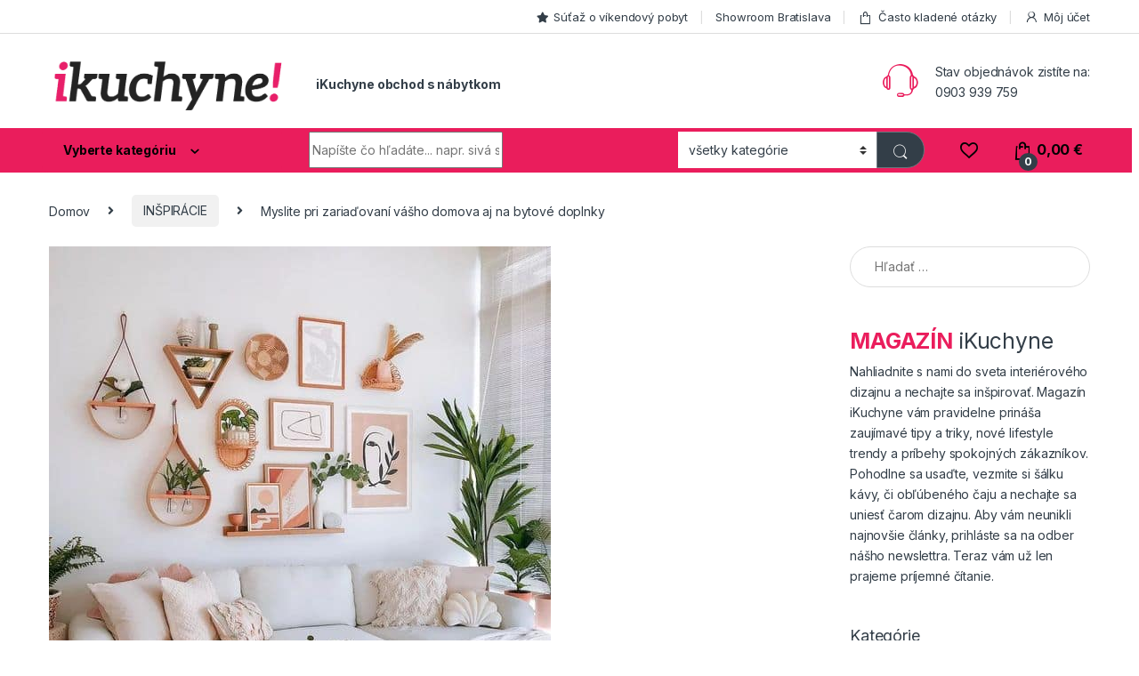

--- FILE ---
content_type: text/html; charset=UTF-8
request_url: https://www.ikuchyne.sk/eshop/myslite-pri-zariadovani-vasho-domova-aj-na-bytove-doplnky/
body_size: 26594
content:
<!DOCTYPE html><html lang="sk-SK"><head><meta charset="UTF-8"><meta name="viewport" content="width=device-width, initial-scale=1"><link rel="stylesheet" media="print" onload="this.onload=null;this.media='all';" id="ao_optimized_gfonts" href="https://fonts.googleapis.com/css?family=Inter:300,400,600,700&amp;display=swap"><link rel="profile" href="http://gmpg.org/xfn/11"><link rel="pingback" href="https://www.ikuchyne.sk/eshop/xmlrpc.php"> <script>document.documentElement.className = document.documentElement.className + ' yes-js js_active js'</script> <meta name='robots' content='index, follow, max-image-preview:large, max-snippet:-1, max-video-preview:-1' />  <script data-cfasync="false" data-pagespeed-no-defer>var gtm4wp_datalayer_name = "dataLayer";
	var dataLayer = dataLayer || [];
	const gtm4wp_use_sku_instead = false;
	const gtm4wp_currency = 'EUR';
	const gtm4wp_product_per_impression = false;
	const gtm4wp_clear_ecommerce = false;</script> <link media="all" href="https://www.ikuchyne.sk/eshop/wp-content/cache/autoptimize/css/autoptimize_1044c6920e96bce59247b560dc18f02e.css" rel="stylesheet"><title>Myslite na správne bytové doplnky &#187; iKuchyne iSHOP s nábytkom</title><meta name="description" content="Bytové doplnky dokážu robiť doslova zázraky. Súhlasíte, že? Ukážeme vám, ako vytvoriť príjemný domov pomocou vhodne zvolených dekorácií." /><link rel="canonical" href="https://www.ikuchyne.sk/eshop/myslite-pri-zariadovani-vasho-domova-aj-na-bytove-doplnky/" /><meta property="og:locale" content="sk_SK" /><meta property="og:type" content="article" /><meta property="og:title" content="Myslite na správne bytové doplnky &#187; iKuchyne iSHOP s nábytkom" /><meta property="og:description" content="Bytové doplnky dokážu robiť doslova zázraky. Súhlasíte, že? Ukážeme vám, ako vytvoriť príjemný domov pomocou vhodne zvolených dekorácií." /><meta property="og:url" content="https://www.ikuchyne.sk/eshop/myslite-pri-zariadovani-vasho-domova-aj-na-bytove-doplnky/" /><meta property="og:site_name" content="iKuchyne iSHOP s nábytkom" /><meta property="article:publisher" content="https://www.facebook.com/ikuchyne/" /><meta property="article:published_time" content="2021-05-18T20:45:56+00:00" /><meta property="og:image" content="https://www.ikuchyne.sk/eshop/wp-content/uploads/2021/05/14be13eaae954eda6176c35c314c8d9e.jpg" /><meta property="og:image:width" content="564" /><meta property="og:image:height" content="705" /><meta property="og:image:type" content="image/jpeg" /><meta name="author" content="Radoslav Hoppej" /><meta name="twitter:card" content="summary_large_image" /><meta name="twitter:label1" content="Autor" /><meta name="twitter:data1" content="Radoslav Hoppej" /><meta name="twitter:label2" content="Predpokladaný čas čítania" /><meta name="twitter:data2" content="4 minúty" /> <script type="application/ld+json" class="yoast-schema-graph">{"@context":"https://schema.org","@graph":[{"@type":"Article","@id":"https://www.ikuchyne.sk/eshop/myslite-pri-zariadovani-vasho-domova-aj-na-bytove-doplnky/#article","isPartOf":{"@id":"https://www.ikuchyne.sk/eshop/myslite-pri-zariadovani-vasho-domova-aj-na-bytove-doplnky/"},"author":{"name":"Radoslav Hoppej","@id":"https://www.ikuchyne.sk/eshop/#/schema/person/faf508efa685ef3a6de82e8f89187f07"},"headline":"Myslite pri zariaďovaní vášho domova aj na bytové doplnky","datePublished":"2021-05-18T20:45:56+00:00","dateModified":"2021-05-18T20:45:56+00:00","mainEntityOfPage":{"@id":"https://www.ikuchyne.sk/eshop/myslite-pri-zariadovani-vasho-domova-aj-na-bytove-doplnky/"},"wordCount":1265,"publisher":{"@id":"https://www.ikuchyne.sk/eshop/#organization"},"image":{"@id":"https://www.ikuchyne.sk/eshop/myslite-pri-zariadovani-vasho-domova-aj-na-bytove-doplnky/#primaryimage"},"thumbnailUrl":"https://www.ikuchyne.sk/eshop/wp-content/uploads/2021/05/14be13eaae954eda6176c35c314c8d9e.jpg","articleSection":["INŠPIRÁCIE","Produkty v realizáciach"],"inLanguage":"sk-SK"},{"@type":"WebPage","@id":"https://www.ikuchyne.sk/eshop/myslite-pri-zariadovani-vasho-domova-aj-na-bytove-doplnky/","url":"https://www.ikuchyne.sk/eshop/myslite-pri-zariadovani-vasho-domova-aj-na-bytove-doplnky/","name":"Myslite na správne bytové doplnky &#187; iKuchyne iSHOP s nábytkom","isPartOf":{"@id":"https://www.ikuchyne.sk/eshop/#website"},"primaryImageOfPage":{"@id":"https://www.ikuchyne.sk/eshop/myslite-pri-zariadovani-vasho-domova-aj-na-bytove-doplnky/#primaryimage"},"image":{"@id":"https://www.ikuchyne.sk/eshop/myslite-pri-zariadovani-vasho-domova-aj-na-bytove-doplnky/#primaryimage"},"thumbnailUrl":"https://www.ikuchyne.sk/eshop/wp-content/uploads/2021/05/14be13eaae954eda6176c35c314c8d9e.jpg","datePublished":"2021-05-18T20:45:56+00:00","dateModified":"2021-05-18T20:45:56+00:00","description":"Bytové doplnky dokážu robiť doslova zázraky. Súhlasíte, že? Ukážeme vám, ako vytvoriť príjemný domov pomocou vhodne zvolených dekorácií.","breadcrumb":{"@id":"https://www.ikuchyne.sk/eshop/myslite-pri-zariadovani-vasho-domova-aj-na-bytove-doplnky/#breadcrumb"},"inLanguage":"sk-SK","potentialAction":[{"@type":"ReadAction","target":["https://www.ikuchyne.sk/eshop/myslite-pri-zariadovani-vasho-domova-aj-na-bytove-doplnky/"]}]},{"@type":"ImageObject","inLanguage":"sk-SK","@id":"https://www.ikuchyne.sk/eshop/myslite-pri-zariadovani-vasho-domova-aj-na-bytove-doplnky/#primaryimage","url":"https://www.ikuchyne.sk/eshop/wp-content/uploads/2021/05/14be13eaae954eda6176c35c314c8d9e.jpg","contentUrl":"https://www.ikuchyne.sk/eshop/wp-content/uploads/2021/05/14be13eaae954eda6176c35c314c8d9e.jpg","width":564,"height":705,"caption":"Myslite pri zariaďovaní vášho domova na správne bytové doplnky. Zdroj: Pinterest.com"},{"@type":"BreadcrumbList","@id":"https://www.ikuchyne.sk/eshop/myslite-pri-zariadovani-vasho-domova-aj-na-bytove-doplnky/#breadcrumb","itemListElement":[{"@type":"ListItem","position":1,"name":"Home","item":"https://www.ikuchyne.sk/eshop/"},{"@type":"ListItem","position":2,"name":"Blog &#8211; Magazín","item":"https://www.ikuchyne.sk/eshop/blog/"},{"@type":"ListItem","position":3,"name":"Myslite pri zariaďovaní vášho domova aj na bytové doplnky"}]},{"@type":"WebSite","@id":"https://www.ikuchyne.sk/eshop/#website","url":"https://www.ikuchyne.sk/eshop/","name":"iKuchyne iSHOP s nábytkom","description":"Jedálenské stoly, stoličky, nábytok, svietidlá...","publisher":{"@id":"https://www.ikuchyne.sk/eshop/#organization"},"potentialAction":[{"@type":"SearchAction","target":{"@type":"EntryPoint","urlTemplate":"https://www.ikuchyne.sk/eshop/?s={search_term_string}"},"query-input":"required name=search_term_string"}],"inLanguage":"sk-SK"},{"@type":"Organization","@id":"https://www.ikuchyne.sk/eshop/#organization","name":"ikuchyne!","url":"https://www.ikuchyne.sk/eshop/","logo":{"@type":"ImageObject","inLanguage":"sk-SK","@id":"https://www.ikuchyne.sk/eshop/#/schema/logo/image/","url":"https://www.ikuchyne.sk/eshop/wp-content/uploads/2017/04/ikuchyne-logo.jpg","contentUrl":"https://www.ikuchyne.sk/eshop/wp-content/uploads/2017/04/ikuchyne-logo.jpg","width":200,"height":48,"caption":"ikuchyne!"},"image":{"@id":"https://www.ikuchyne.sk/eshop/#/schema/logo/image/"},"sameAs":["https://www.facebook.com/ikuchyne/","https://www.instagram.com/ikuchyne.sk/","https://sk.pinterest.com/ikuchynesk/"]},{"@type":"Person","@id":"https://www.ikuchyne.sk/eshop/#/schema/person/faf508efa685ef3a6de82e8f89187f07","name":"Radoslav Hoppej","image":{"@type":"ImageObject","inLanguage":"sk-SK","@id":"https://www.ikuchyne.sk/eshop/#/schema/person/image/","url":"https://secure.gravatar.com/avatar/4c9ab993193882c5d96a1b7b8857464b?s=96&d=wp_user_avatar&r=g","contentUrl":"https://secure.gravatar.com/avatar/4c9ab993193882c5d96a1b7b8857464b?s=96&d=wp_user_avatar&r=g","caption":"Radoslav Hoppej"},"description":"Rado sa už niekoľko rokov venuje písaniu a copywritingu na rozličné témy ako je interiérový dizajn, cestovanie či marketing. Okrem písania sa zaujíma aj o spravovanie sociálnych sietí. Spomínané pracovné aktivity sú jeho vášňou a splneným snom, a preto verí, že je to vidieť aj na samotných výsledkoch jeho práce. Ak práve nepracuje, tak si rád zašportuje či prečíta dobrú knihu.","url":"https://www.ikuchyne.sk/eshop/author/radoslav-hoppej/"}]}</script>  <script type='application/javascript'  id='pys-version-script'>console.log('PixelYourSite Free version 9.5.1.1');</script> <link href='https://fonts.gstatic.com' crossorigin='anonymous' rel='preconnect' /><link rel="alternate" type="application/rss+xml" title="RSS kanál: iKuchyne iSHOP s nábytkom &raquo;" href="https://www.ikuchyne.sk/eshop/feed/" /><link rel="alternate" type="application/rss+xml" title="RSS kanál komentárov webu iKuchyne iSHOP s nábytkom &raquo;" href="https://www.ikuchyne.sk/eshop/comments/feed/" /><link rel="alternate" type="application/rss+xml" title="RSS kanál komentárov webu iKuchyne iSHOP s nábytkom &raquo; ku článku Myslite pri zariaďovaní vášho domova aj na bytové doplnky" href="https://www.ikuchyne.sk/eshop/myslite-pri-zariadovani-vasho-domova-aj-na-bytove-doplnky/feed/" /> <script type="text/javascript" src="https://www.ikuchyne.sk/eshop/wp-includes/js/jquery/jquery.min.js" id="jquery-core-js"></script> <script type="text/javascript" id="topbar_frontjs-js-extra">var tpbr_settings = {"fixed":"notfixed","user_who":"notloggedin","guests_or_users":"all","message":"Welcome to our website!","status":"inactive","yn_button":"nobutton","color":"#16b9ff","button_text":"0903 939 759","button_url":"","button_behavior":"samewindow","is_admin_bar":"no","detect_sticky":"0"};</script> <script type="text/javascript" id="wc-add-to-cart-js-extra">var wc_add_to_cart_params = {"ajax_url":"\/eshop\/wp-admin\/admin-ajax.php","wc_ajax_url":"\/eshop\/?wc-ajax=%%endpoint%%","i18n_view_cart":"Zobrazi\u0165 ko\u0161\u00edk","cart_url":"https:\/\/www.ikuchyne.sk\/eshop\/kosik\/","is_cart":"","cart_redirect_after_add":"no"};</script> <script type="text/javascript" id="woocommerce-js-extra">var woocommerce_params = {"ajax_url":"\/eshop\/wp-admin\/admin-ajax.php","wc_ajax_url":"\/eshop\/?wc-ajax=%%endpoint%%"};</script> <script type="text/javascript" id="wc-cart-fragments-js-extra">var wc_cart_fragments_params = {"ajax_url":"\/eshop\/wp-admin\/admin-ajax.php","wc_ajax_url":"\/eshop\/?wc-ajax=%%endpoint%%","cart_hash_key":"wc_cart_hash_cfc1b6631b46b72bedc2ce577d9415fe","fragment_name":"wc_fragments_cfc1b6631b46b72bedc2ce577d9415fe","request_timeout":"5000"};</script> <script type="text/javascript" id="pys-js-extra">var pysOptions = {"staticEvents":{"facebook":{"init_event":[{"delay":0,"type":"static","name":"PageView","pixelIds":["1547539202228860"],"eventID":"b022613e-e1d4-40fb-9f29-c5de97db309f","params":{"post_category":"IN\u0160PIR\u00c1CIE, Produkty v realiz\u00e1ciach","page_title":"Myslite pri zaria\u010fovan\u00ed v\u00e1\u0161ho domova aj na bytov\u00e9 doplnky","post_type":"post","post_id":152374,"plugin":"PixelYourSite","user_role":"guest","event_url":"www.ikuchyne.sk\/eshop\/myslite-pri-zariadovani-vasho-domova-aj-na-bytove-doplnky\/"},"e_id":"init_event","ids":[],"hasTimeWindow":false,"timeWindow":0,"woo_order":"","edd_order":""}]}},"dynamicEvents":{"woo_add_to_cart_on_button_click":{"facebook":{"delay":0,"type":"dyn","name":"AddToCart","pixelIds":["1547539202228860"],"eventID":"02d59d31-9cbc-49d3-baa5-0c13ad6a386d","params":{"page_title":"Myslite pri zaria\u010fovan\u00ed v\u00e1\u0161ho domova aj na bytov\u00e9 doplnky","post_type":"post","post_id":152374,"plugin":"PixelYourSite","user_role":"guest","event_url":"www.ikuchyne.sk\/eshop\/myslite-pri-zariadovani-vasho-domova-aj-na-bytove-doplnky\/"},"e_id":"woo_add_to_cart_on_button_click","ids":[],"hasTimeWindow":false,"timeWindow":0,"woo_order":"","edd_order":""}}},"triggerEvents":[],"triggerEventTypes":[],"facebook":{"pixelIds":["1547539202228860"],"advancedMatching":[],"advancedMatchingEnabled":false,"removeMetadata":false,"contentParams":{"post_type":"post","post_id":152374,"content_name":"Myslite pri zaria\u010fovan\u00ed v\u00e1\u0161ho domova aj na bytov\u00e9 doplnky","categories":"IN\u0160PIR\u00c1CIE, Produkty v realiz\u00e1ciach","tags":""},"commentEventEnabled":true,"wooVariableAsSimple":true,"downloadEnabled":true,"formEventEnabled":true,"serverApiEnabled":false,"wooCRSendFromServer":false,"send_external_id":null},"debug":"","siteUrl":"https:\/\/www.ikuchyne.sk\/eshop","ajaxUrl":"https:\/\/www.ikuchyne.sk\/eshop\/wp-admin\/admin-ajax.php","ajax_event":"cca9810044","enable_remove_download_url_param":"1","cookie_duration":"7","last_visit_duration":"60","enable_success_send_form":"","ajaxForServerEvent":"1","send_external_id":"1","external_id_expire":"180","google_consent_mode":"1","gdpr":{"ajax_enabled":false,"all_disabled_by_api":false,"facebook_disabled_by_api":false,"analytics_disabled_by_api":false,"google_ads_disabled_by_api":false,"pinterest_disabled_by_api":false,"bing_disabled_by_api":false,"externalID_disabled_by_api":false,"facebook_prior_consent_enabled":false,"analytics_prior_consent_enabled":true,"google_ads_prior_consent_enabled":null,"pinterest_prior_consent_enabled":true,"bing_prior_consent_enabled":true,"cookiebot_integration_enabled":false,"cookiebot_facebook_consent_category":"marketing","cookiebot_analytics_consent_category":"statistics","cookiebot_tiktok_consent_category":"marketing","cookiebot_google_ads_consent_category":null,"cookiebot_pinterest_consent_category":"marketing","cookiebot_bing_consent_category":"marketing","consent_magic_integration_enabled":false,"real_cookie_banner_integration_enabled":false,"cookie_notice_integration_enabled":false,"cookie_law_info_integration_enabled":false,"analytics_storage":{"enabled":true,"value":"granted","filter":false},"ad_storage":{"enabled":true,"value":"granted","filter":false},"ad_user_data":{"enabled":true,"value":"granted","filter":false},"ad_personalization":{"enabled":true,"value":"granted","filter":false}},"cookie":{"disabled_all_cookie":false,"disabled_start_session_cookie":false,"disabled_advanced_form_data_cookie":false,"disabled_landing_page_cookie":false,"disabled_first_visit_cookie":false,"disabled_trafficsource_cookie":false,"disabled_utmTerms_cookie":false,"disabled_utmId_cookie":false},"tracking_analytics":{"TrafficSource":"direct","TrafficLanding":"https:\/\/www.ikuchyne.sk\/eshop\/myslite-pri-zariadovani-vasho-domova-aj-na-bytove-doplnky\/","TrafficUtms":[],"TrafficUtmsId":[]},"woo":{"enabled":true,"enabled_save_data_to_orders":true,"addToCartOnButtonEnabled":true,"addToCartOnButtonValueEnabled":true,"addToCartOnButtonValueOption":"price","singleProductId":null,"removeFromCartSelector":"form.woocommerce-cart-form .remove","addToCartCatchMethod":"add_cart_js","is_order_received_page":false,"containOrderId":false},"edd":{"enabled":false}};</script> <link rel="https://api.w.org/" href="https://www.ikuchyne.sk/eshop/wp-json/" /><link rel="alternate" type="application/json" href="https://www.ikuchyne.sk/eshop/wp-json/wp/v2/posts/152374" /><link rel="EditURI" type="application/rsd+xml" title="RSD" href="https://www.ikuchyne.sk/eshop/xmlrpc.php?rsd" /><meta name="generator" content="WordPress 6.4.3" /><meta name="generator" content="WooCommerce 8.6.1" /><link rel='shortlink' href='https://www.ikuchyne.sk/eshop/?p=152374' /><link rel="alternate" type="application/json+oembed" href="https://www.ikuchyne.sk/eshop/wp-json/oembed/1.0/embed?url=https%3A%2F%2Fwww.ikuchyne.sk%2Feshop%2Fmyslite-pri-zariadovani-vasho-domova-aj-na-bytove-doplnky%2F" /><link rel="alternate" type="text/xml+oembed" href="https://www.ikuchyne.sk/eshop/wp-json/oembed/1.0/embed?url=https%3A%2F%2Fwww.ikuchyne.sk%2Feshop%2Fmyslite-pri-zariadovani-vasho-domova-aj-na-bytove-doplnky%2F&#038;format=xml" /><meta name="generator" content="Redux 4.4.13" /><link rel="dns-prefetch" href="//www.google-analytics.com"><link rel="dns-prefetch" href="//www.googleadservices.com"><link rel="dns-prefetch" href="//connect.facebook.net"><link rel="dns-prefetch" href="//platform.twitter.com"><link rel="dns-prefetch" href="//www.googletagmanager.com"><link rel="dns-prefetch" href="//googleads.g.doubleclick.net"><link rel="dns-prefetch" href="//fonts.gstatic.com"><link rel='dns-prefetch' href='//fonts.googleapis.com' /><link rel='dns-prefetch' href='//s.w.org' /><link rel="preload" crossorigin="anonymous" href="/eshop/wp-content/themes/electro/assets/vendor/fontawesome/webfonts/fa-regular-400.woff2" as="font"><link rel="preload" crossorigin="anonymous" href="/eshop/wp-content/plugins/woocommerce/assets/fonts/star.woff" as="font"><link rel="preload" crossorigin="anonymous" href="/eshop/wp-content/themes/electro/assets/fonts/font-electro.woff" as="font"><link rel="preload" crossorigin="anonymous" href="/eshop/wp-content/themes/electro/assets/vendor/fontawesome/webfonts/fa-solid-900.woff2" as="font"><link rel="preload" crossorigin="anonymous" href="/eshop/wp-content/themes/electro/assets/vendor/fontawesome/webfonts/fa-brands-400.woff2" as="font">  <script data-cfasync="false" data-pagespeed-no-defer type="text/javascript">var dataLayer_content = {"pagePostType":"post","pagePostType2":"single-post","pageCategory":["inspiracie","produkty-v-realizaciach"],"pagePostAuthor":"Radoslav Hoppej"};
	dataLayer.push( dataLayer_content );</script> <script data-cfasync="false">(function(w,d,s,l,i){w[l]=w[l]||[];w[l].push({'gtm.start':
new Date().getTime(),event:'gtm.js'});var f=d.getElementsByTagName(s)[0],
j=d.createElement(s),dl=l!='dataLayer'?'&l='+l:'';j.async=true;j.src=
'//www.googletagmanager.com/gtm.js?id='+i+dl;f.parentNode.insertBefore(j,f);
})(window,document,'script','dataLayer','GTM-MFW92HH');</script> <meta name="google-site-verification" content="-Ije1xYQG_DC916Mw1e7bxprVC_CZTACuglUPc2QM9w" /> <noscript><style>.woocommerce-product-gallery{ opacity: 1 !important; }</style></noscript><meta name="generator" content="Powered by WPBakery Page Builder - drag and drop page builder for WordPress."/><meta name="generator" content="Powered by Slider Revolution 6.3.9 - responsive, Mobile-Friendly Slider Plugin for WordPress with comfortable drag and drop interface." /> <noscript><style>.wpb_animate_when_almost_visible { opacity: 1; }</style></noscript></head><body class="post-template-default single single-post postid-152374 single-format-standard theme-electro woocommerce-no-js group-blog right-sidebar blog-grid wpb-js-composer js-comp-ver-6.5.0 vc_responsive"> <noscript><iframe src="https://www.googletagmanager.com/ns.html?id=GTM-MFW92HH" height="0" width="0" style="display:none;visibility:hidden" aria-hidden="true"></iframe></noscript><div class="off-canvas-wrapper w-100 position-relative"><div id="page" class="hfeed site"> <a class="skip-link screen-reader-text visually-hidden" href="#site-navigation">Skip to navigation</a> <a class="skip-link screen-reader-text visually-hidden" href="#content">Skip to content</a><div class="top-bar hidden-lg-down d-none d-xl-block"><div class="container clearfix"><ul id="menu-hornehorne-vpravo" class="nav nav-inline float-end electro-animate-dropdown flip"><li id="menu-item-71524" class="menu-item menu-item-type-custom menu-item-object-custom menu-item-71524"><a title="Súťaž o víkendový pobyt" target="_blank" href="https://ikuchyne.sk/sutaz"><i class="fa fa-star"></i>Súťaž o víkendový pobyt</a></li><li id="menu-item-72649" class="menu-item menu-item-type-post_type menu-item-object-page menu-item-72649"><a title="Showroom Bratislava" href="https://www.ikuchyne.sk/eshop/showroom/">Showroom Bratislava</a></li><li id="menu-item-70794" class="menu-item menu-item-type-custom menu-item-object-custom menu-item-70794"><a title="Často kladené otázky" href="https://ikuchyne.sk/eshop/casto-kladene-otazky/"><i class="ec ec-shopping-bag"></i>Často kladené otázky</a></li><li id="menu-item-70795" class="menu-item menu-item-type-custom menu-item-object-custom menu-item-70795"><a title="Môj účet" href="https://ikuchyne.sk/eshop/moj-ucet"><i class="ec ec-user"></i>Môj účet</a></li></ul></div></div><header id="masthead" class="header-v2 stick-this site-header"><div class="container hidden-lg-down d-none d-xl-block"><div class="masthead row align-items-center"><div class="header-logo-area d-flex justify-content-between align-items-center"><div class="header-site-branding"> <a href="https://www.ikuchyne.sk/eshop/" class="header-logo-link"> <img src="https://www.ikuchyne.sk/eshop/wp-content/uploads/2020/08/ikuchyne.png" alt="iKuchyne iSHOP s nábytkom" class="img-header-logo" width="652" height="143" /> </a></div><div class="off-canvas-navigation-wrapper off-canvas-hide-in-desktop d-xl-none"><div class="off-canvas-navbar-toggle-buttons clearfix"> <button class="navbar-toggler navbar-toggle-hamburger " type="button"> <i class="ec ec-menu"></i> </button> <button class="navbar-toggler navbar-toggle-close " type="button"> <i class="ec ec-close-remove"></i> </button></div><div class="off-canvas-navigation
 light" id="default-oc-header"><ul id="menu-all-departments-menu" class="nav nav-inline yamm"><li id="menu-item-116422" class="menu-item menu-item-type-custom menu-item-object-custom menu-item-116422"><a title="Magazín" href="https://ikuchyne.sk/eshop/blog/">Magazín</a></li><li id="menu-item-151949" class="highlight menu-item menu-item-type-custom menu-item-object-custom menu-item-151949"><a title="Skladom - ihneď k odberu" href="/eshop/vypredaj">Skladom &#8211; ihneď k odberu</a></li><li id="menu-item-69914" class="highlight menu-item menu-item-type-custom menu-item-object-custom menu-item-69914"><a title="Dizajnové série nábytku" href="https://ikuchyne.sk/eshop/serie-nabytku">Dizajnové série nábytku</a></li><li id="menu-item-65662" class="yamm-tfw menu-item menu-item-type-custom menu-item-object-custom menu-item-has-children menu-item-65662 dropdown"><a title="Stoličky" href="/eshop/kategoria/stolicky" data-bs-toggle="dropdown" class="dropdown-toggle" aria-haspopup="true">Stoličky</a><ul role="menu" class=" dropdown-menu"><li id="menu-item-3438" class="menu-item menu-item-type-post_type menu-item-object-static_block menu-item-3438"><div class="yamm-content"><div class="vc_row wpb_row vc_row-fluid bg-yamm-content bg-yamm-content-bottom bg-yamm-content-right"><div class="wpb_column vc_column_container vc_col-sm-12"><div class="vc_column-inner"><div class="wpb_wrapper"><div  class="wpb_single_image wpb_content_element vc_align_left"><figure class="wpb_wrapper vc_figure"><div class="vc_single_image-wrapper   vc_box_border_grey"></div></figure></div></div></div></div></div><div class="vc_row wpb_row vc_row-fluid"><div class="wpb_column vc_column_container vc_col-sm-6"><div class="vc_column-inner"><div class="wpb_wrapper"><div class="wpb_text_column wpb_content_element " ><div class="wpb_wrapper"><ul><li class="nav-title"><a href="/eshop/kategoria/stolicky/">Stoličky</a></li><li><a href="/eshop/kategoria/jedalenske-stolicky/">Jedálenské stoličky</a></li><li><a href="/eshop/kategoria/barove-stolicky/">Barové stoličky</a></li><li><a href="/eshop/kategoria/kancelarske-stolicky/">Kancelárske stoličky</a></li><li><a href="/eshop/kategoria/stolicky-k-pc/">Detské stoličky</a></li><li class="nav-divider"></li><li><a href="/eshop/ako-vybrat-stolicku/"><span class="nav-text" style="font-weight: bold;">Ako vybrať <span style="color: #ea1d5c;">stoličky?</span><span class="nav-subtext" style="color: #ea1d5c;">Štýly stoličiek</span></span></a></li><li class="nav-divider"></li><li><a href="/eshop/kategoria/jedalenske-stolicky-skandinavsky-styl/">Škandinávský štýl</a></li><li><a href="/eshop/kategoria/jedalenske-stolicky-industrialny-styl/">Industriálny štýl</a></li><li><a href="/eshop/kategoria/jedalenske-stolicky-vidiecky-styl/">Vidiecky štýl</a></li></ul></div></div></div></div></div><div class="wpb_column vc_column_container vc_col-sm-6"><div class="vc_column-inner"><div class="wpb_wrapper"><div class="wpb_text_column wpb_content_element " ><div class="wpb_wrapper"><ul><li class="nav-title"></li><li><a href="/eshop/stolicky-triedenie-podla-sedaku/">Triedenie podľa <span style="font-weight: bold; color: #ea1d5c;">SEDÁKU</span></a></li><li><a href="/eshop/stolicky-triedenie-podla-podnoze/">Triedenie podľa <span style="font-weight: bold; color: #ea1d5c;">PODNOŽE</span></a></li></ul></div></div></div></div></div></div></div></li></ul></li><li id="menu-item-67713" class="yamm-tfw menu-item menu-item-type-custom menu-item-object-custom menu-item-has-children menu-item-67713 dropdown"><a title="Jedálenské stoly" href="/eshop/kategoria/jedalenske-stoly" data-bs-toggle="dropdown" class="dropdown-toggle" aria-haspopup="true">Jedálenské stoly</a><ul role="menu" class=" dropdown-menu"><li id="menu-item-67712" class="menu-item menu-item-type-post_type menu-item-object-static_block menu-item-67712"><div class="yamm-content"><div class="vc_row wpb_row vc_row-fluid bg-yamm-content bg-yamm-content-bottom bg-yamm-content-right"><div class="wpb_column vc_column_container vc_col-sm-12"><div class="vc_column-inner"><div class="wpb_wrapper"><div  class="wpb_single_image wpb_content_element vc_align_left"><figure class="wpb_wrapper vc_figure"><div class="vc_single_image-wrapper   vc_box_border_grey"></div></figure></div></div></div></div></div><div class="vc_row wpb_row vc_row-fluid"><div class="wpb_column vc_column_container vc_col-sm-6"><div class="vc_column-inner"><div class="wpb_wrapper"><div class="wpb_text_column wpb_content_element " ><div class="wpb_wrapper"><ul><li class="nav-title"><a href="/eshop/kategoria/jedalenske-stoly/">Jedálenské stoly</a></li><li><a href="/eshop/kategoria/jedalenske-stoly-skandinavsky-styl/">Škandinávský štýl</a></li><li><a href="/eshop/kategoria/jedalenske-stoly-industrialny-styl/">Industriálny štýl</a></li><li><a href="/eshop/kategoria/jedalenske-stoly-moderny-styl/">Moderný štýl</a></li><li><a href="/eshop/kategoria/jedalenske-stoly-vidiecky-styl/">Vidiecky štýl</a></li><li class="nav-divider"></li><li><a href="/eshop/ako-vybrat-jedalensky-stol/"><span class="nav-text" style="font-weight: bold;">Ako vybrať <span style="color: #ea1d5c;">jedálenský stôl?</span><span class="nav-subtext" style="color: #ea1d5c;">Štýly stolov</span></span></a></li><li class="nav-divider"></li><li><a href="/eshop/kategoria/jedalenske-stoly-tmave-drevo/">Tmavé drevo</a></li><li><a href="/eshop/kategoria/jedalenske-stoly-svetle-drevo/">Svetlé drevo</a></li><li><a href="/eshop/kategoria/jedalenske-stoly-bielene-drevo/">Bielené drevo</a></li></ul></div></div></div></div></div><div class="wpb_column vc_column_container vc_col-sm-6"><div class="vc_column-inner"><div class="wpb_wrapper"><div class="wpb_text_column wpb_content_element " ><div class="wpb_wrapper"><ul><li class="nav-title"></li><li><a href="/eshop/jedalenske-stoly-triedenie-podla-povrchu/">Triedenie podľa <span style="font-weight: bold; color: #ea1d5c;">POVRCHU</span></a></li><li><a href="/eshop/jedalenske-stoly-triedenie-podla-podnoze/">Triedenie podľa <span style="font-weight: bold; color: #ea1d5c;">PODNOŽE</span></a></li></ul></div></div></div></div></div></div></div></li></ul></li><li id="menu-item-67736" class="yamm-tfw menu-item menu-item-type-custom menu-item-object-custom menu-item-has-children menu-item-67736 dropdown"><a title="Konferenčné stolíky" href="/eshop/kategoria/konferencne-stoliky/" data-bs-toggle="dropdown" class="dropdown-toggle" aria-haspopup="true">Konferenčné stolíky</a><ul role="menu" class=" dropdown-menu"><li id="menu-item-67737" class="menu-item menu-item-type-post_type menu-item-object-static_block menu-item-67737"><div class="yamm-content"><div class="vc_row wpb_row vc_row-fluid bg-yamm-content bg-yamm-content-bottom bg-yamm-content-right"><div class="wpb_column vc_column_container vc_col-sm-12"><div class="vc_column-inner"><div class="wpb_wrapper"><div  class="wpb_single_image wpb_content_element vc_align_left"><figure class="wpb_wrapper vc_figure"><div class="vc_single_image-wrapper   vc_box_border_grey"></div></figure></div></div></div></div></div><div class="vc_row wpb_row vc_row-fluid"><div class="wpb_column vc_column_container vc_col-sm-6"><div class="vc_column-inner"><div class="wpb_wrapper"><div class="wpb_text_column wpb_content_element " ><div class="wpb_wrapper"><ul><li class="nav-title"><a href="/eshop/kategoria/konferencne-stoliky/">Konferenčné stolíky</a></li><li><a href="/eshop/kategoria/stoliky-skandinavsky-styl/">Škandinávský štýl</a></li><li><a href="/eshop/kategoria/stoliky-industrialny-styl/">Industriálny štýl</a></li><li><a href="/eshop/kategoria/stoliky-moderny-styl/">Moderný štýl</a></li><li><a href="/eshop/kategoria/stoliky-vidiecky-styl/">Vidiecky štýl</a></li><li class="nav-divider"></li><li><a href="/eshop/ako-vybrat-konferencny-stolik/"><span class="nav-text" style="font-weight: bold;">Ako vybrať <span style="color: #ea1d5c;">konferenčný stolík? </span><span class="nav-subtext" style="color: #ea1d5c;">Štýly stolov</span></span></a></li><li class="nav-divider"></li><li><a href="/eshop/kategoria/drevene-konferencne-stoliky/">Drevené stolíky</a></li><li><a href="/eshop/kategoria/biele-konferencne-stoliky/">Biele stolíky</a></li><li><a href="/eshop/kategoria/medene-konferencne-stoliky/">Medené stolíky</a></li></ul></div></div></div></div></div><div class="wpb_column vc_column_container vc_col-sm-6"><div class="vc_column-inner"><div class="wpb_wrapper"><div class="wpb_text_column wpb_content_element " ><div class="wpb_wrapper"><ul><li class="nav-title"></li><li><a href="/eshop/konferencne-stoliky-triedenie-podla-tvaru/">Triedenie podľa <span style="font-weight: bold; color: #ea1d5c;">TVARU</span></a></li><li><a href="/eshop/konferencne-stoliky-triedenie-podla-velkosti/">Triedenie podľa <span style="font-weight: bold; color: #ea1d5c;">VEĽKOSTI</span></a></li></ul></div></div></div></div></div></div></div></li></ul></li><li id="menu-item-65659" class="yamm-tfw menu-item menu-item-type-custom menu-item-object-custom menu-item-has-children menu-item-65659 dropdown"><a title="Stoly" href="/eshop/kategoria/stoly" data-bs-toggle="dropdown" class="dropdown-toggle" aria-haspopup="true">Stoly</a><ul role="menu" class=" dropdown-menu"><li id="menu-item-3439" class="menu-item menu-item-type-post_type menu-item-object-static_block menu-item-3439"><div class="yamm-content"><div class="vc_row wpb_row vc_row-fluid bg-yamm-content bg-yamm-content-bottom bg-yamm-content-right"><div class="wpb_column vc_column_container vc_col-sm-12"><div class="vc_column-inner"><div class="wpb_wrapper"><div  class="wpb_single_image wpb_content_element vc_align_left"><figure class="wpb_wrapper vc_figure"><div class="vc_single_image-wrapper   vc_box_border_grey"></div></figure></div></div></div></div></div><div class="vc_row wpb_row vc_row-fluid"><div class="wpb_column vc_column_container vc_col-sm-6"><div class="vc_column-inner"><div class="wpb_wrapper"><div class="wpb_text_column wpb_content_element " ><div class="wpb_wrapper"><ul><li class="nav-title"><a href="/eshop/kategoria/stoly/">Stoly</a></li><li><a href="/eshop/kategoria/konferencne-stoliky/">Konferenčné stolíky</a></li><li><a href="/eshop/kategoria/pisacie-stoly/">Písacie stoly</a></li><li><a href="/eshop/kategoria/jedalenske-stoly/">Jedálenské stoly</a></li><li><a href="/eshop/kategoria/toaletne-stoliky/">Toaletné stolíky</a></li><li><a href="/eshop/kategoria/nocne-stoliky-stoly/">Nočné stolíky</a></li><li class="nav-divider"></li><li><a href="/eshop/kategoria/stoly/"><span class="nav-text">Stoly</span><span class="nav-subtext">všetky produkty</span></a></li></ul></div></div></div></div></div><div class="wpb_column vc_column_container vc_col-sm-6"><div class="vc_column-inner"><div class="wpb_wrapper"><div class="wpb_text_column wpb_content_element " ><div class="wpb_wrapper"><ul><li class="nav-title"></li><li><a href="/eshop/kategoria/rozkladacie-stoly/">Rozkladacie stoly</a></li><li><a href="/eshop/kategoria/drevene-stoly/">Drevené stoly</a></li></ul></div></div></div></div></div></div></div></li></ul></li><li id="menu-item-65660" class="yamm-tfw menu-item menu-item-type-custom menu-item-object-custom menu-item-has-children menu-item-65660 dropdown"><a title="Svietidlá" href="/eshop/kategoria/svietidla" data-bs-toggle="dropdown" class="dropdown-toggle" aria-haspopup="true">Svietidlá</a><ul role="menu" class=" dropdown-menu"><li id="menu-item-3437" class="menu-item menu-item-type-post_type menu-item-object-static_block menu-item-3437"><div class="yamm-content"><div class="vc_row wpb_row vc_row-fluid bg-yamm-content bg-yamm-content-bottom bg-yamm-content-right"><div class="wpb_column vc_column_container vc_col-sm-12"><div class="vc_column-inner"><div class="wpb_wrapper"><div  class="wpb_single_image wpb_content_element vc_align_left"><figure class="wpb_wrapper vc_figure"><div class="vc_single_image-wrapper   vc_box_border_grey"></div></figure></div></div></div></div></div><div class="vc_row wpb_row vc_row-fluid"><div class="wpb_column vc_column_container vc_col-sm-6"><div class="vc_column-inner"><div class="wpb_wrapper"><div class="wpb_text_column wpb_content_element " ><div class="wpb_wrapper"><ul><li class="nav-title"><a href="/eshop/kategoria/svietidla/">Svietidlá</a></li><li><a href="/eshop/kategoria/lustre/">Lustre</a></li><li><a href="/eshop/kategoria/stojace-lampy/">Stojace lampy</a></li><li><a href="/eshop/kategoria/stolove-lampy/">Stolové lampy</a></li><li class="nav-divider"></li><li><a href="/eshop/kategoria/svietidla"><span class="nav-text">Svietidlá</span><span class="nav-subtext">všetky produkty</span></a></li><li class="nav-divider"></li><li><a href="/eshop/kategoria/lustre-vidiecky-styl/">Vidiecky štýl</a></li><li><a href="/eshop/kategoria/lustre-moderny-styl/">Moderný štýl</a></li><li><a href="/eshop/kategoria/lustre-industrialny-styl/">Industriálny štýl</a></li></ul></div></div></div></div></div><div class="wpb_column vc_column_container vc_col-sm-6"><div class="vc_column-inner"><div class="wpb_wrapper"><div class="wpb_text_column wpb_content_element " ><div class="wpb_wrapper"><ul><li class="nav-title"></li><li><a href="/eshop/lustre-triedenie-podla-farby/">Triedenie podľa <span style="font-weight: bold; color: #ea1d5c;">FARBY</span></a></li></ul></div></div></div></div></div></div></div></li></ul></li><li id="menu-item-65661" class="yamm-tfw menu-item menu-item-type-custom menu-item-object-custom menu-item-has-children menu-item-65661 dropdown"><a title="Nábytok" href="/eshop/kategoria/nabytok" data-bs-toggle="dropdown" class="dropdown-toggle" aria-haspopup="true">Nábytok</a><ul role="menu" class=" dropdown-menu"><li id="menu-item-3440" class="menu-item menu-item-type-post_type menu-item-object-static_block menu-item-3440"><div class="yamm-content"><div class="vc_row wpb_row vc_row-fluid bg-yamm-content bg-yamm-content-bottom bg-yamm-content-right"><div class="wpb_column vc_column_container vc_col-sm-12"><div class="vc_column-inner"><div class="wpb_wrapper"><div  class="wpb_single_image wpb_content_element vc_align_left"><figure class="wpb_wrapper vc_figure"><div class="vc_single_image-wrapper   vc_box_border_grey"></div></figure></div></div></div></div></div><div class="vc_row wpb_row vc_row-fluid"><div class="wpb_column vc_column_container vc_col-sm-6"><div class="vc_column-inner"><div class="wpb_wrapper"><div class="wpb_text_column wpb_content_element " ><div class="wpb_wrapper"><ul><li class="nav-title"><a href="/eshop/kategoria/nabytok/">Nábytok</a></li><li><a href="/eshop/kategoria/skrine/">Skrine</a></li><li><a href="/eshop/kategoria/regaly/">Regály</a></li><li><a href="/eshop/kategoria/vesiaky/">Vešiaky</a></li><li><a href="/eshop/kategoria/komody/">Komody</a></li><li><a href="/eshop/kategoria/obyvacie-steny/">Obývacie steny</a></li><li class="nav-divider"></li><li><a href="/eshop/kategoria/nabytok/"><span class="nav-text">Nábytok</span><span class="nav-subtext">všetky produkty</span></a></li></ul></div></div></div></div></div><div class="wpb_column vc_column_container vc_col-sm-6"><div class="vc_column-inner"><div class="wpb_wrapper"><div class="wpb_text_column wpb_content_element " ><div class="wpb_wrapper"></div></div></div></div></div></div></div></li></ul></li><li id="menu-item-65663" class="yamm-tfw menu-item menu-item-type-custom menu-item-object-custom menu-item-has-children menu-item-65663 dropdown"><a title="Kreslá" href="/eshop/kategoria/kresla" data-bs-toggle="dropdown" class="dropdown-toggle" aria-haspopup="true">Kreslá</a><ul role="menu" class=" dropdown-menu"><li id="menu-item-3422" class="menu-item menu-item-type-post_type menu-item-object-static_block menu-item-3422"><div class="yamm-content"><div class="vc_row wpb_row vc_row-fluid bg-yamm-content bg-yamm-content-bottom bg-yamm-content-right"><div class="wpb_column vc_column_container vc_col-sm-12"><div class="vc_column-inner"><div class="wpb_wrapper"><div  class="wpb_single_image wpb_content_element vc_align_left"><figure class="wpb_wrapper vc_figure"><div class="vc_single_image-wrapper   vc_box_border_grey"></div></figure></div></div></div></div></div><div class="vc_row wpb_row vc_row-fluid"><div class="wpb_column vc_column_container vc_col-sm-6"><div class="vc_column-inner"><div class="wpb_wrapper"><div class="wpb_text_column wpb_content_element " ><div class="wpb_wrapper"><ul><li class="nav-title"><a href="/eshop/kategoria/kresla/">Kreslá</a></li><li><a href="/eshop/kategoria/kancelarske-stolicky/">Kancelárske kreslá</a></li><li><a href="/eshop/kategoria/relaxacne-kresla/">Relaxačné kreslá</a></li><li class="nav-divider"></li><li><a href="/eshop/kategoria/kresla/"><span class="nav-text">Kreslá</span><span class="nav-subtext">všetky produkty</span></a></li></ul></div></div></div></div></div><div class="wpb_column vc_column_container vc_col-sm-6"><div class="vc_column-inner"><div class="wpb_wrapper"><div class="wpb_text_column wpb_content_element " ><div class="wpb_wrapper"></div></div></div></div></div></div></div></li></ul></li><li id="menu-item-65664" class="yamm-tfw menu-item menu-item-type-custom menu-item-object-custom menu-item-has-children menu-item-65664 dropdown"><a title="Sedenie" href="/eshop/kategoria/sedenie" data-bs-toggle="dropdown" class="dropdown-toggle" aria-haspopup="true">Sedenie</a><ul role="menu" class=" dropdown-menu"><li id="menu-item-20669" class="menu-item menu-item-type-post_type menu-item-object-static_block menu-item-20669"><div class="yamm-content"><div class="vc_row wpb_row vc_row-fluid bg-yamm-content bg-yamm-content-bottom bg-yamm-content-right"><div class="wpb_column vc_column_container vc_col-sm-12"><div class="vc_column-inner"><div class="wpb_wrapper"><div  class="wpb_single_image wpb_content_element vc_align_left"><figure class="wpb_wrapper vc_figure"><div class="vc_single_image-wrapper   vc_box_border_grey"></div></figure></div></div></div></div></div><div class="vc_row wpb_row vc_row-fluid"><div class="wpb_column vc_column_container vc_col-sm-6"><div class="vc_column-inner"><div class="wpb_wrapper"><div class="wpb_text_column wpb_content_element " ><div class="wpb_wrapper"><ul><li class="nav-title"><a href="/eshop/kategoria/sedenie/">Sedenie</a></li><li><a href="/eshop/kategoria/sedacky/">Sedačky</a></li><li><a href="/eshop/kategoria/pohovky/">Pohovky</a></li><li><a href="/eshop/kategoria/rozkladacie-pohovky/">Rozkladacie pohovky</a></li><li><a href="/eshop/kategoria/taburetky/">Taburetky</a></li><li><a href="/eshop/kategoria/lenosky/">Leňošky</a></li><li><a href="/eshop/kategoria/lavice/">Lavice</a></li><li class="nav-divider"></li><li><a href="/eshop/kategoria/sedenie/"><span class="nav-text">Sedenie</span><span class="nav-subtext">všetky produkty</span></a></li></ul></div></div></div></div></div><div class="wpb_column vc_column_container vc_col-sm-6"><div class="vc_column-inner"><div class="wpb_wrapper"><div class="wpb_text_column wpb_content_element " ><div class="wpb_wrapper"></div></div></div></div></div></div></div></li></ul></li><li id="menu-item-65665" class="yamm-tfw menu-item menu-item-type-custom menu-item-object-custom menu-item-has-children menu-item-65665 dropdown"><a title="Manželské postele" href="/eshop/kategoria/postele" data-bs-toggle="dropdown" class="dropdown-toggle" aria-haspopup="true">Manželské postele</a><ul role="menu" class=" dropdown-menu"><li id="menu-item-4223" class="menu-item menu-item-type-post_type menu-item-object-static_block menu-item-4223"><div class="yamm-content"><div class="vc_row wpb_row vc_row-fluid bg-yamm-content bg-yamm-content-bottom bg-yamm-content-right"><div class="wpb_column vc_column_container vc_col-sm-12"><div class="vc_column-inner"><div class="wpb_wrapper"><div  class="wpb_single_image wpb_content_element vc_align_left"><figure class="wpb_wrapper vc_figure"><div class="vc_single_image-wrapper   vc_box_border_grey"></div></figure></div></div></div></div></div><div class="vc_row wpb_row vc_row-fluid"><div class="wpb_column vc_column_container vc_col-sm-6"><div class="vc_column-inner"><div class="wpb_wrapper"><div class="wpb_text_column wpb_content_element " ><div class="wpb_wrapper"><ul><li class="nav-title"><a href="/eshop/kategoria/postele/">Postele a nábytok do spálne</a></li><li><a href="/eshop/kategoria/manzelske-postele/">Manželské postele</a></li><li><a href="/eshop/kategoria/nocne-stoliky-stoly/">Nočné stolíky</a></li><li class="nav-divider"></li><li><a href="/eshop/kategoria/postele/"><span class="nav-text">Postele a nábytok do spálne</span><span class="nav-subtext">všetky produkty</span></a></li></ul></div></div></div></div></div><div class="wpb_column vc_column_container vc_col-sm-6"><div class="vc_column-inner"><div class="wpb_wrapper"><div class="wpb_text_column wpb_content_element " ><div class="wpb_wrapper"></div></div></div></div></div></div></div></li></ul></li><li id="menu-item-65666" class="yamm-tfw menu-item menu-item-type-custom menu-item-object-custom menu-item-has-children menu-item-65666 dropdown"><a title="Bytové doplnky" href="/eshop/kategoria/bytove-doplnky" data-bs-toggle="dropdown" class="dropdown-toggle" aria-haspopup="true">Bytové doplnky</a><ul role="menu" class=" dropdown-menu"><li id="menu-item-3436" class="menu-item menu-item-type-post_type menu-item-object-static_block menu-item-3436"><div class="yamm-content"><div class="vc_row wpb_row vc_row-fluid bg-yamm-content bg-yamm-content-bottom bg-yamm-content-right"><div class="wpb_column vc_column_container vc_col-sm-12"><div class="vc_column-inner"><div class="wpb_wrapper"><div  class="wpb_single_image wpb_content_element vc_align_left"><figure class="wpb_wrapper vc_figure"><div class="vc_single_image-wrapper   vc_box_border_grey"></div></figure></div></div></div></div></div><div class="vc_row wpb_row vc_row-fluid"><div class="wpb_column vc_column_container vc_col-sm-6"><div class="vc_column-inner"><div class="wpb_wrapper"><div class="wpb_text_column wpb_content_element " ><div class="wpb_wrapper"><ul><li class="nav-title"><a href="/eshop/kategoria/bytove-doplnky/">Bytové doplnky</a></li><li><a href="/eshop/kategoria/vazy/">Vázy</a></li><li><a href="/eshop/kategoria/obrazy/">Obrazy</a></li><li><a href="/eshop/kategoria/nastenne-hodiny/">Nástenné hodiny</a></li><li><a href="/eshop/kategoria/dekoracie-do-bytu/">Dekorácie do bytu</a></li><li><a href="/eshop/kategoria/stojany-na-casopisy/">Stojany na časopisy</a></li><li><a href="/eshop/kategoria/zrkadla/">Zrkadlá</a></li><li><a href="/eshop/kategoria/odpadkove-kose/">Odpadkové koše</a></li><li class="nav-divider"></li><li><a href="/eshop/kategoria/bytove-doplnky/"><span class="nav-text">Bytové doplnky</span><span class="nav-subtext">všetky produkty</span></a></li></ul></div></div></div></div></div><div class="wpb_column vc_column_container vc_col-sm-6"><div class="vc_column-inner"><div class="wpb_wrapper"><div class="wpb_text_column wpb_content_element " ><div class="wpb_wrapper"></div></div></div></div></div></div></div></li></ul></li></ul></div></div></div><div class="primary-nav-menu col position-relative electro-animate-dropdown"><ul id="menu-hornehorne-vlavo" class="nav nav-inline yamm"><li id="menu-item-131522" class="menu-item menu-item-type-custom menu-item-object-custom menu-item-131522"><a title="iKuchyne obchod s nábytkom">iKuchyne obchod s nábytkom</a></li></ul></div><div class="header-support col-3"><div class="header-support-inner"><div class="support-icon"> <i class="ec ec-support"></i></div><div class="support-info"><div class="support-number">Stav objednávok zistíte na:</div><div class="support-email">0903 939 759</div></div></div></div></div><div class="electro-navbar"><div class="container"><div class="electro-navbar-inner row"><div class="departments-menu-v2"><div class="dropdown 
 "> <a href="#" class="departments-menu-v2-title" 
 data-bs-toggle="dropdown"> <span>Vyberte kategóriu<i class="departments-menu-v2-icon ec ec-arrow-down-search"></i></span> </a><ul id="menu-all-departments-menu-1" class="dropdown-menu yamm"><li id="menu-item-116422" class="menu-item menu-item-type-custom menu-item-object-custom menu-item-116422"><a title="Magazín" href="https://ikuchyne.sk/eshop/blog/">Magazín</a></li><li id="menu-item-151949" class="highlight menu-item menu-item-type-custom menu-item-object-custom menu-item-151949"><a title="Skladom - ihneď k odberu" href="/eshop/vypredaj">Skladom &#8211; ihneď k odberu</a></li><li id="menu-item-69914" class="highlight menu-item menu-item-type-custom menu-item-object-custom menu-item-69914"><a title="Dizajnové série nábytku" href="https://ikuchyne.sk/eshop/serie-nabytku">Dizajnové série nábytku</a></li><li id="menu-item-65662" class="yamm-tfw menu-item menu-item-type-custom menu-item-object-custom menu-item-has-children menu-item-65662 dropdown"><a title="Stoličky" href="/eshop/kategoria/stolicky" data-bs-toggle="dropdown-hover" class="dropdown-toggle" aria-haspopup="true">Stoličky</a><ul role="menu" class=" dropdown-menu"><li id="menu-item-3438" class="menu-item menu-item-type-post_type menu-item-object-static_block menu-item-3438"><div class="yamm-content"><div class="vc_row wpb_row vc_row-fluid bg-yamm-content bg-yamm-content-bottom bg-yamm-content-right"><div class="wpb_column vc_column_container vc_col-sm-12"><div class="vc_column-inner"><div class="wpb_wrapper"><div  class="wpb_single_image wpb_content_element vc_align_left"><figure class="wpb_wrapper vc_figure"><div class="vc_single_image-wrapper   vc_box_border_grey"></div></figure></div></div></div></div></div><div class="vc_row wpb_row vc_row-fluid"><div class="wpb_column vc_column_container vc_col-sm-6"><div class="vc_column-inner"><div class="wpb_wrapper"><div class="wpb_text_column wpb_content_element " ><div class="wpb_wrapper"><ul><li class="nav-title"><a href="/eshop/kategoria/stolicky/">Stoličky</a></li><li><a href="/eshop/kategoria/jedalenske-stolicky/">Jedálenské stoličky</a></li><li><a href="/eshop/kategoria/barove-stolicky/">Barové stoličky</a></li><li><a href="/eshop/kategoria/kancelarske-stolicky/">Kancelárske stoličky</a></li><li><a href="/eshop/kategoria/stolicky-k-pc/">Detské stoličky</a></li><li class="nav-divider"></li><li><a href="/eshop/ako-vybrat-stolicku/"><span class="nav-text" style="font-weight: bold;">Ako vybrať <span style="color: #ea1d5c;">stoličky?</span><span class="nav-subtext" style="color: #ea1d5c;">Štýly stoličiek</span></span></a></li><li class="nav-divider"></li><li><a href="/eshop/kategoria/jedalenske-stolicky-skandinavsky-styl/">Škandinávský štýl</a></li><li><a href="/eshop/kategoria/jedalenske-stolicky-industrialny-styl/">Industriálny štýl</a></li><li><a href="/eshop/kategoria/jedalenske-stolicky-vidiecky-styl/">Vidiecky štýl</a></li></ul></div></div></div></div></div><div class="wpb_column vc_column_container vc_col-sm-6"><div class="vc_column-inner"><div class="wpb_wrapper"><div class="wpb_text_column wpb_content_element " ><div class="wpb_wrapper"><ul><li class="nav-title"></li><li><a href="/eshop/stolicky-triedenie-podla-sedaku/">Triedenie podľa <span style="font-weight: bold; color: #ea1d5c;">SEDÁKU</span></a></li><li><a href="/eshop/stolicky-triedenie-podla-podnoze/">Triedenie podľa <span style="font-weight: bold; color: #ea1d5c;">PODNOŽE</span></a></li></ul></div></div></div></div></div></div></div></li></ul></li><li id="menu-item-67713" class="yamm-tfw menu-item menu-item-type-custom menu-item-object-custom menu-item-has-children menu-item-67713 dropdown"><a title="Jedálenské stoly" href="/eshop/kategoria/jedalenske-stoly" data-bs-toggle="dropdown-hover" class="dropdown-toggle" aria-haspopup="true">Jedálenské stoly</a><ul role="menu" class=" dropdown-menu"><li id="menu-item-67712" class="menu-item menu-item-type-post_type menu-item-object-static_block menu-item-67712"><div class="yamm-content"><div class="vc_row wpb_row vc_row-fluid bg-yamm-content bg-yamm-content-bottom bg-yamm-content-right"><div class="wpb_column vc_column_container vc_col-sm-12"><div class="vc_column-inner"><div class="wpb_wrapper"><div  class="wpb_single_image wpb_content_element vc_align_left"><figure class="wpb_wrapper vc_figure"><div class="vc_single_image-wrapper   vc_box_border_grey"></div></figure></div></div></div></div></div><div class="vc_row wpb_row vc_row-fluid"><div class="wpb_column vc_column_container vc_col-sm-6"><div class="vc_column-inner"><div class="wpb_wrapper"><div class="wpb_text_column wpb_content_element " ><div class="wpb_wrapper"><ul><li class="nav-title"><a href="/eshop/kategoria/jedalenske-stoly/">Jedálenské stoly</a></li><li><a href="/eshop/kategoria/jedalenske-stoly-skandinavsky-styl/">Škandinávský štýl</a></li><li><a href="/eshop/kategoria/jedalenske-stoly-industrialny-styl/">Industriálny štýl</a></li><li><a href="/eshop/kategoria/jedalenske-stoly-moderny-styl/">Moderný štýl</a></li><li><a href="/eshop/kategoria/jedalenske-stoly-vidiecky-styl/">Vidiecky štýl</a></li><li class="nav-divider"></li><li><a href="/eshop/ako-vybrat-jedalensky-stol/"><span class="nav-text" style="font-weight: bold;">Ako vybrať <span style="color: #ea1d5c;">jedálenský stôl?</span><span class="nav-subtext" style="color: #ea1d5c;">Štýly stolov</span></span></a></li><li class="nav-divider"></li><li><a href="/eshop/kategoria/jedalenske-stoly-tmave-drevo/">Tmavé drevo</a></li><li><a href="/eshop/kategoria/jedalenske-stoly-svetle-drevo/">Svetlé drevo</a></li><li><a href="/eshop/kategoria/jedalenske-stoly-bielene-drevo/">Bielené drevo</a></li></ul></div></div></div></div></div><div class="wpb_column vc_column_container vc_col-sm-6"><div class="vc_column-inner"><div class="wpb_wrapper"><div class="wpb_text_column wpb_content_element " ><div class="wpb_wrapper"><ul><li class="nav-title"></li><li><a href="/eshop/jedalenske-stoly-triedenie-podla-povrchu/">Triedenie podľa <span style="font-weight: bold; color: #ea1d5c;">POVRCHU</span></a></li><li><a href="/eshop/jedalenske-stoly-triedenie-podla-podnoze/">Triedenie podľa <span style="font-weight: bold; color: #ea1d5c;">PODNOŽE</span></a></li></ul></div></div></div></div></div></div></div></li></ul></li><li id="menu-item-67736" class="yamm-tfw menu-item menu-item-type-custom menu-item-object-custom menu-item-has-children menu-item-67736 dropdown"><a title="Konferenčné stolíky" href="/eshop/kategoria/konferencne-stoliky/" data-bs-toggle="dropdown-hover" class="dropdown-toggle" aria-haspopup="true">Konferenčné stolíky</a><ul role="menu" class=" dropdown-menu"><li id="menu-item-67737" class="menu-item menu-item-type-post_type menu-item-object-static_block menu-item-67737"><div class="yamm-content"><div class="vc_row wpb_row vc_row-fluid bg-yamm-content bg-yamm-content-bottom bg-yamm-content-right"><div class="wpb_column vc_column_container vc_col-sm-12"><div class="vc_column-inner"><div class="wpb_wrapper"><div  class="wpb_single_image wpb_content_element vc_align_left"><figure class="wpb_wrapper vc_figure"><div class="vc_single_image-wrapper   vc_box_border_grey"></div></figure></div></div></div></div></div><div class="vc_row wpb_row vc_row-fluid"><div class="wpb_column vc_column_container vc_col-sm-6"><div class="vc_column-inner"><div class="wpb_wrapper"><div class="wpb_text_column wpb_content_element " ><div class="wpb_wrapper"><ul><li class="nav-title"><a href="/eshop/kategoria/konferencne-stoliky/">Konferenčné stolíky</a></li><li><a href="/eshop/kategoria/stoliky-skandinavsky-styl/">Škandinávský štýl</a></li><li><a href="/eshop/kategoria/stoliky-industrialny-styl/">Industriálny štýl</a></li><li><a href="/eshop/kategoria/stoliky-moderny-styl/">Moderný štýl</a></li><li><a href="/eshop/kategoria/stoliky-vidiecky-styl/">Vidiecky štýl</a></li><li class="nav-divider"></li><li><a href="/eshop/ako-vybrat-konferencny-stolik/"><span class="nav-text" style="font-weight: bold;">Ako vybrať <span style="color: #ea1d5c;">konferenčný stolík? </span><span class="nav-subtext" style="color: #ea1d5c;">Štýly stolov</span></span></a></li><li class="nav-divider"></li><li><a href="/eshop/kategoria/drevene-konferencne-stoliky/">Drevené stolíky</a></li><li><a href="/eshop/kategoria/biele-konferencne-stoliky/">Biele stolíky</a></li><li><a href="/eshop/kategoria/medene-konferencne-stoliky/">Medené stolíky</a></li></ul></div></div></div></div></div><div class="wpb_column vc_column_container vc_col-sm-6"><div class="vc_column-inner"><div class="wpb_wrapper"><div class="wpb_text_column wpb_content_element " ><div class="wpb_wrapper"><ul><li class="nav-title"></li><li><a href="/eshop/konferencne-stoliky-triedenie-podla-tvaru/">Triedenie podľa <span style="font-weight: bold; color: #ea1d5c;">TVARU</span></a></li><li><a href="/eshop/konferencne-stoliky-triedenie-podla-velkosti/">Triedenie podľa <span style="font-weight: bold; color: #ea1d5c;">VEĽKOSTI</span></a></li></ul></div></div></div></div></div></div></div></li></ul></li><li id="menu-item-65659" class="yamm-tfw menu-item menu-item-type-custom menu-item-object-custom menu-item-has-children menu-item-65659 dropdown"><a title="Stoly" href="/eshop/kategoria/stoly" data-bs-toggle="dropdown-hover" class="dropdown-toggle" aria-haspopup="true">Stoly</a><ul role="menu" class=" dropdown-menu"><li id="menu-item-3439" class="menu-item menu-item-type-post_type menu-item-object-static_block menu-item-3439"><div class="yamm-content"><div class="vc_row wpb_row vc_row-fluid bg-yamm-content bg-yamm-content-bottom bg-yamm-content-right"><div class="wpb_column vc_column_container vc_col-sm-12"><div class="vc_column-inner"><div class="wpb_wrapper"><div  class="wpb_single_image wpb_content_element vc_align_left"><figure class="wpb_wrapper vc_figure"><div class="vc_single_image-wrapper   vc_box_border_grey"></div></figure></div></div></div></div></div><div class="vc_row wpb_row vc_row-fluid"><div class="wpb_column vc_column_container vc_col-sm-6"><div class="vc_column-inner"><div class="wpb_wrapper"><div class="wpb_text_column wpb_content_element " ><div class="wpb_wrapper"><ul><li class="nav-title"><a href="/eshop/kategoria/stoly/">Stoly</a></li><li><a href="/eshop/kategoria/konferencne-stoliky/">Konferenčné stolíky</a></li><li><a href="/eshop/kategoria/pisacie-stoly/">Písacie stoly</a></li><li><a href="/eshop/kategoria/jedalenske-stoly/">Jedálenské stoly</a></li><li><a href="/eshop/kategoria/toaletne-stoliky/">Toaletné stolíky</a></li><li><a href="/eshop/kategoria/nocne-stoliky-stoly/">Nočné stolíky</a></li><li class="nav-divider"></li><li><a href="/eshop/kategoria/stoly/"><span class="nav-text">Stoly</span><span class="nav-subtext">všetky produkty</span></a></li></ul></div></div></div></div></div><div class="wpb_column vc_column_container vc_col-sm-6"><div class="vc_column-inner"><div class="wpb_wrapper"><div class="wpb_text_column wpb_content_element " ><div class="wpb_wrapper"><ul><li class="nav-title"></li><li><a href="/eshop/kategoria/rozkladacie-stoly/">Rozkladacie stoly</a></li><li><a href="/eshop/kategoria/drevene-stoly/">Drevené stoly</a></li></ul></div></div></div></div></div></div></div></li></ul></li><li id="menu-item-65660" class="yamm-tfw menu-item menu-item-type-custom menu-item-object-custom menu-item-has-children menu-item-65660 dropdown"><a title="Svietidlá" href="/eshop/kategoria/svietidla" data-bs-toggle="dropdown-hover" class="dropdown-toggle" aria-haspopup="true">Svietidlá</a><ul role="menu" class=" dropdown-menu"><li id="menu-item-3437" class="menu-item menu-item-type-post_type menu-item-object-static_block menu-item-3437"><div class="yamm-content"><div class="vc_row wpb_row vc_row-fluid bg-yamm-content bg-yamm-content-bottom bg-yamm-content-right"><div class="wpb_column vc_column_container vc_col-sm-12"><div class="vc_column-inner"><div class="wpb_wrapper"><div  class="wpb_single_image wpb_content_element vc_align_left"><figure class="wpb_wrapper vc_figure"><div class="vc_single_image-wrapper   vc_box_border_grey"></div></figure></div></div></div></div></div><div class="vc_row wpb_row vc_row-fluid"><div class="wpb_column vc_column_container vc_col-sm-6"><div class="vc_column-inner"><div class="wpb_wrapper"><div class="wpb_text_column wpb_content_element " ><div class="wpb_wrapper"><ul><li class="nav-title"><a href="/eshop/kategoria/svietidla/">Svietidlá</a></li><li><a href="/eshop/kategoria/lustre/">Lustre</a></li><li><a href="/eshop/kategoria/stojace-lampy/">Stojace lampy</a></li><li><a href="/eshop/kategoria/stolove-lampy/">Stolové lampy</a></li><li class="nav-divider"></li><li><a href="/eshop/kategoria/svietidla"><span class="nav-text">Svietidlá</span><span class="nav-subtext">všetky produkty</span></a></li><li class="nav-divider"></li><li><a href="/eshop/kategoria/lustre-vidiecky-styl/">Vidiecky štýl</a></li><li><a href="/eshop/kategoria/lustre-moderny-styl/">Moderný štýl</a></li><li><a href="/eshop/kategoria/lustre-industrialny-styl/">Industriálny štýl</a></li></ul></div></div></div></div></div><div class="wpb_column vc_column_container vc_col-sm-6"><div class="vc_column-inner"><div class="wpb_wrapper"><div class="wpb_text_column wpb_content_element " ><div class="wpb_wrapper"><ul><li class="nav-title"></li><li><a href="/eshop/lustre-triedenie-podla-farby/">Triedenie podľa <span style="font-weight: bold; color: #ea1d5c;">FARBY</span></a></li></ul></div></div></div></div></div></div></div></li></ul></li><li id="menu-item-65661" class="yamm-tfw menu-item menu-item-type-custom menu-item-object-custom menu-item-has-children menu-item-65661 dropdown"><a title="Nábytok" href="/eshop/kategoria/nabytok" data-bs-toggle="dropdown-hover" class="dropdown-toggle" aria-haspopup="true">Nábytok</a><ul role="menu" class=" dropdown-menu"><li id="menu-item-3440" class="menu-item menu-item-type-post_type menu-item-object-static_block menu-item-3440"><div class="yamm-content"><div class="vc_row wpb_row vc_row-fluid bg-yamm-content bg-yamm-content-bottom bg-yamm-content-right"><div class="wpb_column vc_column_container vc_col-sm-12"><div class="vc_column-inner"><div class="wpb_wrapper"><div  class="wpb_single_image wpb_content_element vc_align_left"><figure class="wpb_wrapper vc_figure"><div class="vc_single_image-wrapper   vc_box_border_grey"></div></figure></div></div></div></div></div><div class="vc_row wpb_row vc_row-fluid"><div class="wpb_column vc_column_container vc_col-sm-6"><div class="vc_column-inner"><div class="wpb_wrapper"><div class="wpb_text_column wpb_content_element " ><div class="wpb_wrapper"><ul><li class="nav-title"><a href="/eshop/kategoria/nabytok/">Nábytok</a></li><li><a href="/eshop/kategoria/skrine/">Skrine</a></li><li><a href="/eshop/kategoria/regaly/">Regály</a></li><li><a href="/eshop/kategoria/vesiaky/">Vešiaky</a></li><li><a href="/eshop/kategoria/komody/">Komody</a></li><li><a href="/eshop/kategoria/obyvacie-steny/">Obývacie steny</a></li><li class="nav-divider"></li><li><a href="/eshop/kategoria/nabytok/"><span class="nav-text">Nábytok</span><span class="nav-subtext">všetky produkty</span></a></li></ul></div></div></div></div></div><div class="wpb_column vc_column_container vc_col-sm-6"><div class="vc_column-inner"><div class="wpb_wrapper"><div class="wpb_text_column wpb_content_element " ><div class="wpb_wrapper"></div></div></div></div></div></div></div></li></ul></li><li id="menu-item-65663" class="yamm-tfw menu-item menu-item-type-custom menu-item-object-custom menu-item-has-children menu-item-65663 dropdown"><a title="Kreslá" href="/eshop/kategoria/kresla" data-bs-toggle="dropdown-hover" class="dropdown-toggle" aria-haspopup="true">Kreslá</a><ul role="menu" class=" dropdown-menu"><li id="menu-item-3422" class="menu-item menu-item-type-post_type menu-item-object-static_block menu-item-3422"><div class="yamm-content"><div class="vc_row wpb_row vc_row-fluid bg-yamm-content bg-yamm-content-bottom bg-yamm-content-right"><div class="wpb_column vc_column_container vc_col-sm-12"><div class="vc_column-inner"><div class="wpb_wrapper"><div  class="wpb_single_image wpb_content_element vc_align_left"><figure class="wpb_wrapper vc_figure"><div class="vc_single_image-wrapper   vc_box_border_grey"></div></figure></div></div></div></div></div><div class="vc_row wpb_row vc_row-fluid"><div class="wpb_column vc_column_container vc_col-sm-6"><div class="vc_column-inner"><div class="wpb_wrapper"><div class="wpb_text_column wpb_content_element " ><div class="wpb_wrapper"><ul><li class="nav-title"><a href="/eshop/kategoria/kresla/">Kreslá</a></li><li><a href="/eshop/kategoria/kancelarske-stolicky/">Kancelárske kreslá</a></li><li><a href="/eshop/kategoria/relaxacne-kresla/">Relaxačné kreslá</a></li><li class="nav-divider"></li><li><a href="/eshop/kategoria/kresla/"><span class="nav-text">Kreslá</span><span class="nav-subtext">všetky produkty</span></a></li></ul></div></div></div></div></div><div class="wpb_column vc_column_container vc_col-sm-6"><div class="vc_column-inner"><div class="wpb_wrapper"><div class="wpb_text_column wpb_content_element " ><div class="wpb_wrapper"></div></div></div></div></div></div></div></li></ul></li><li id="menu-item-65664" class="yamm-tfw menu-item menu-item-type-custom menu-item-object-custom menu-item-has-children menu-item-65664 dropdown"><a title="Sedenie" href="/eshop/kategoria/sedenie" data-bs-toggle="dropdown-hover" class="dropdown-toggle" aria-haspopup="true">Sedenie</a><ul role="menu" class=" dropdown-menu"><li id="menu-item-20669" class="menu-item menu-item-type-post_type menu-item-object-static_block menu-item-20669"><div class="yamm-content"><div class="vc_row wpb_row vc_row-fluid bg-yamm-content bg-yamm-content-bottom bg-yamm-content-right"><div class="wpb_column vc_column_container vc_col-sm-12"><div class="vc_column-inner"><div class="wpb_wrapper"><div  class="wpb_single_image wpb_content_element vc_align_left"><figure class="wpb_wrapper vc_figure"><div class="vc_single_image-wrapper   vc_box_border_grey"></div></figure></div></div></div></div></div><div class="vc_row wpb_row vc_row-fluid"><div class="wpb_column vc_column_container vc_col-sm-6"><div class="vc_column-inner"><div class="wpb_wrapper"><div class="wpb_text_column wpb_content_element " ><div class="wpb_wrapper"><ul><li class="nav-title"><a href="/eshop/kategoria/sedenie/">Sedenie</a></li><li><a href="/eshop/kategoria/sedacky/">Sedačky</a></li><li><a href="/eshop/kategoria/pohovky/">Pohovky</a></li><li><a href="/eshop/kategoria/rozkladacie-pohovky/">Rozkladacie pohovky</a></li><li><a href="/eshop/kategoria/taburetky/">Taburetky</a></li><li><a href="/eshop/kategoria/lenosky/">Leňošky</a></li><li><a href="/eshop/kategoria/lavice/">Lavice</a></li><li class="nav-divider"></li><li><a href="/eshop/kategoria/sedenie/"><span class="nav-text">Sedenie</span><span class="nav-subtext">všetky produkty</span></a></li></ul></div></div></div></div></div><div class="wpb_column vc_column_container vc_col-sm-6"><div class="vc_column-inner"><div class="wpb_wrapper"><div class="wpb_text_column wpb_content_element " ><div class="wpb_wrapper"></div></div></div></div></div></div></div></li></ul></li><li id="menu-item-65665" class="yamm-tfw menu-item menu-item-type-custom menu-item-object-custom menu-item-has-children menu-item-65665 dropdown"><a title="Manželské postele" href="/eshop/kategoria/postele" data-bs-toggle="dropdown-hover" class="dropdown-toggle" aria-haspopup="true">Manželské postele</a><ul role="menu" class=" dropdown-menu"><li id="menu-item-4223" class="menu-item menu-item-type-post_type menu-item-object-static_block menu-item-4223"><div class="yamm-content"><div class="vc_row wpb_row vc_row-fluid bg-yamm-content bg-yamm-content-bottom bg-yamm-content-right"><div class="wpb_column vc_column_container vc_col-sm-12"><div class="vc_column-inner"><div class="wpb_wrapper"><div  class="wpb_single_image wpb_content_element vc_align_left"><figure class="wpb_wrapper vc_figure"><div class="vc_single_image-wrapper   vc_box_border_grey"></div></figure></div></div></div></div></div><div class="vc_row wpb_row vc_row-fluid"><div class="wpb_column vc_column_container vc_col-sm-6"><div class="vc_column-inner"><div class="wpb_wrapper"><div class="wpb_text_column wpb_content_element " ><div class="wpb_wrapper"><ul><li class="nav-title"><a href="/eshop/kategoria/postele/">Postele a nábytok do spálne</a></li><li><a href="/eshop/kategoria/manzelske-postele/">Manželské postele</a></li><li><a href="/eshop/kategoria/nocne-stoliky-stoly/">Nočné stolíky</a></li><li class="nav-divider"></li><li><a href="/eshop/kategoria/postele/"><span class="nav-text">Postele a nábytok do spálne</span><span class="nav-subtext">všetky produkty</span></a></li></ul></div></div></div></div></div><div class="wpb_column vc_column_container vc_col-sm-6"><div class="vc_column-inner"><div class="wpb_wrapper"><div class="wpb_text_column wpb_content_element " ><div class="wpb_wrapper"></div></div></div></div></div></div></div></li></ul></li><li id="menu-item-65666" class="yamm-tfw menu-item menu-item-type-custom menu-item-object-custom menu-item-has-children menu-item-65666 dropdown"><a title="Bytové doplnky" href="/eshop/kategoria/bytove-doplnky" data-bs-toggle="dropdown-hover" class="dropdown-toggle" aria-haspopup="true">Bytové doplnky</a><ul role="menu" class=" dropdown-menu"><li id="menu-item-3436" class="menu-item menu-item-type-post_type menu-item-object-static_block menu-item-3436"><div class="yamm-content"><div class="vc_row wpb_row vc_row-fluid bg-yamm-content bg-yamm-content-bottom bg-yamm-content-right"><div class="wpb_column vc_column_container vc_col-sm-12"><div class="vc_column-inner"><div class="wpb_wrapper"><div  class="wpb_single_image wpb_content_element vc_align_left"><figure class="wpb_wrapper vc_figure"><div class="vc_single_image-wrapper   vc_box_border_grey"></div></figure></div></div></div></div></div><div class="vc_row wpb_row vc_row-fluid"><div class="wpb_column vc_column_container vc_col-sm-6"><div class="vc_column-inner"><div class="wpb_wrapper"><div class="wpb_text_column wpb_content_element " ><div class="wpb_wrapper"><ul><li class="nav-title"><a href="/eshop/kategoria/bytove-doplnky/">Bytové doplnky</a></li><li><a href="/eshop/kategoria/vazy/">Vázy</a></li><li><a href="/eshop/kategoria/obrazy/">Obrazy</a></li><li><a href="/eshop/kategoria/nastenne-hodiny/">Nástenné hodiny</a></li><li><a href="/eshop/kategoria/dekoracie-do-bytu/">Dekorácie do bytu</a></li><li><a href="/eshop/kategoria/stojany-na-casopisy/">Stojany na časopisy</a></li><li><a href="/eshop/kategoria/zrkadla/">Zrkadlá</a></li><li><a href="/eshop/kategoria/odpadkove-kose/">Odpadkové koše</a></li><li class="nav-divider"></li><li><a href="/eshop/kategoria/bytove-doplnky/"><span class="nav-text">Bytové doplnky</span><span class="nav-subtext">všetky produkty</span></a></li></ul></div></div></div></div></div><div class="wpb_column vc_column_container vc_col-sm-6"><div class="vc_column-inner"><div class="wpb_wrapper"><div class="wpb_text_column wpb_content_element " ><div class="wpb_wrapper"></div></div></div></div></div></div></div></li></ul></li></ul></div></div><form class="navbar-search col" method="get" action="https://www.ikuchyne.sk/eshop/" autocomplete="off"> <label class="sr-only screen-reader-text visually-hidden" for="search">Hľadaj:</label><div class="input-group"><div class="input-search-field"> <input type="text" id="search" class="form-control search-field product-search-field" dir="ltr" value="" name="s" placeholder="Napíšte čo hľadáte... napr. sivá stolička" autocomplete="off" /></div><div class="input-group-addon search-categories d-flex"> <select  name='product_cat' id='electro_header_search_categories_dropdown' class='postform resizeselect'><option value='0' selected='selected'>všetky kategórie</option><option class="level-0" value="svietidla">Svietidlá</option><option class="level-0" value="nabytok">Nábytok</option><option class="level-0" value="stoly">Stoly</option><option class="level-0" value="stolicky">Stoličky</option><option class="level-0" value="bytove-doplnky">Bytové doplnky</option><option class="level-0" value="kresla">Kreslá</option><option class="level-0" value="sedenie">Sedenie</option><option class="level-0" value="postele">Postele</option><option class="level-0" value="novinky">Novinky</option><option class="level-0" value="serie-kategoria">Série</option><option class="level-0" value="uncategorized">Uncategorized</option><option class="level-0" value="mega-vypredaj-az-70">MEGA VÝPREDAJ až -70%</option> </select></div><div class="input-group-btn"> <input type="hidden" id="search-param" name="post_type" value="product" /> <button type="submit" class="btn btn-secondary"><i class="ec ec-search"></i></button></div></div></form><div class="header-icons col-auto d-flex justify-content-end align-items-center"><div class="header-icon" 
 data-bs-toggle="tooltip" data-bs-placement="bottom" data-bs-title="Obľúbené"> <a href="https://www.ikuchyne.sk/eshop/moje-oblubene-produkty/"> <i class="ec ec-favorites"></i> </a></div><div class="header-icon header-icon__cart animate-dropdown dropdown"data-bs-toggle="tooltip" data-bs-placement="bottom" data-bs-title="Košík"> <a class="dropdown-toggle" href="https://www.ikuchyne.sk/eshop/kosik/" data-bs-toggle="dropdown"> <i class="ec ec-shopping-bag"></i> <span class="cart-items-count count header-icon-counter">0</span> <span class="cart-items-total-price total-price"><span class="woocommerce-Price-amount amount"><bdi>0,00&nbsp;<span class="woocommerce-Price-currencySymbol">&euro;</span></bdi></span></span> </a><ul class="dropdown-menu dropdown-menu-mini-cart border-bottom-0-last-child"><li><div class="widget_shopping_cart_content border-bottom-0-last-child"><p class="woocommerce-mini-cart__empty-message">Žiadne produkty v košíku.</p></div></li></ul></div></div></div></div></div></div><div class="handheld-header-wrap container hidden-xl-up d-xl-none"><div class="handheld-header-v2 row align-items-center handheld-stick-this light"><div class="off-canvas-navigation-wrapper off-canvas-hide-in-desktop d-xl-none"><div class="off-canvas-navbar-toggle-buttons clearfix"> <button class="navbar-toggler navbar-toggle-hamburger " type="button"> <i class="ec ec-menu"></i> </button> <button class="navbar-toggler navbar-toggle-close " type="button"> <i class="ec ec-close-remove"></i> </button></div><div class="off-canvas-navigation
 light" id="default-oc-header"><ul id="menu-all-departments-menu-2" class="nav nav-inline yamm"><li id="menu-item-116422" class="menu-item menu-item-type-custom menu-item-object-custom menu-item-116422"><a title="Magazín" href="https://ikuchyne.sk/eshop/blog/">Magazín</a></li><li id="menu-item-151949" class="highlight menu-item menu-item-type-custom menu-item-object-custom menu-item-151949"><a title="Skladom - ihneď k odberu" href="/eshop/vypredaj">Skladom &#8211; ihneď k odberu</a></li><li id="menu-item-69914" class="highlight menu-item menu-item-type-custom menu-item-object-custom menu-item-69914"><a title="Dizajnové série nábytku" href="https://ikuchyne.sk/eshop/serie-nabytku">Dizajnové série nábytku</a></li><li id="menu-item-65662" class="yamm-tfw menu-item menu-item-type-custom menu-item-object-custom menu-item-has-children menu-item-65662 dropdown"><a title="Stoličky" href="/eshop/kategoria/stolicky" data-bs-toggle="dropdown" class="dropdown-toggle" aria-haspopup="true">Stoličky</a><ul role="menu" class=" dropdown-menu"><li id="menu-item-3438" class="menu-item menu-item-type-post_type menu-item-object-static_block menu-item-3438"><div class="yamm-content"><div class="vc_row wpb_row vc_row-fluid bg-yamm-content bg-yamm-content-bottom bg-yamm-content-right"><div class="wpb_column vc_column_container vc_col-sm-12"><div class="vc_column-inner"><div class="wpb_wrapper"><div  class="wpb_single_image wpb_content_element vc_align_left"><figure class="wpb_wrapper vc_figure"><div class="vc_single_image-wrapper   vc_box_border_grey"></div></figure></div></div></div></div></div><div class="vc_row wpb_row vc_row-fluid"><div class="wpb_column vc_column_container vc_col-sm-6"><div class="vc_column-inner"><div class="wpb_wrapper"><div class="wpb_text_column wpb_content_element " ><div class="wpb_wrapper"><ul><li class="nav-title"><a href="/eshop/kategoria/stolicky/">Stoličky</a></li><li><a href="/eshop/kategoria/jedalenske-stolicky/">Jedálenské stoličky</a></li><li><a href="/eshop/kategoria/barove-stolicky/">Barové stoličky</a></li><li><a href="/eshop/kategoria/kancelarske-stolicky/">Kancelárske stoličky</a></li><li><a href="/eshop/kategoria/stolicky-k-pc/">Detské stoličky</a></li><li class="nav-divider"></li><li><a href="/eshop/ako-vybrat-stolicku/"><span class="nav-text" style="font-weight: bold;">Ako vybrať <span style="color: #ea1d5c;">stoličky?</span><span class="nav-subtext" style="color: #ea1d5c;">Štýly stoličiek</span></span></a></li><li class="nav-divider"></li><li><a href="/eshop/kategoria/jedalenske-stolicky-skandinavsky-styl/">Škandinávský štýl</a></li><li><a href="/eshop/kategoria/jedalenske-stolicky-industrialny-styl/">Industriálny štýl</a></li><li><a href="/eshop/kategoria/jedalenske-stolicky-vidiecky-styl/">Vidiecky štýl</a></li></ul></div></div></div></div></div><div class="wpb_column vc_column_container vc_col-sm-6"><div class="vc_column-inner"><div class="wpb_wrapper"><div class="wpb_text_column wpb_content_element " ><div class="wpb_wrapper"><ul><li class="nav-title"></li><li><a href="/eshop/stolicky-triedenie-podla-sedaku/">Triedenie podľa <span style="font-weight: bold; color: #ea1d5c;">SEDÁKU</span></a></li><li><a href="/eshop/stolicky-triedenie-podla-podnoze/">Triedenie podľa <span style="font-weight: bold; color: #ea1d5c;">PODNOŽE</span></a></li></ul></div></div></div></div></div></div></div></li></ul></li><li id="menu-item-67713" class="yamm-tfw menu-item menu-item-type-custom menu-item-object-custom menu-item-has-children menu-item-67713 dropdown"><a title="Jedálenské stoly" href="/eshop/kategoria/jedalenske-stoly" data-bs-toggle="dropdown" class="dropdown-toggle" aria-haspopup="true">Jedálenské stoly</a><ul role="menu" class=" dropdown-menu"><li id="menu-item-67712" class="menu-item menu-item-type-post_type menu-item-object-static_block menu-item-67712"><div class="yamm-content"><div class="vc_row wpb_row vc_row-fluid bg-yamm-content bg-yamm-content-bottom bg-yamm-content-right"><div class="wpb_column vc_column_container vc_col-sm-12"><div class="vc_column-inner"><div class="wpb_wrapper"><div  class="wpb_single_image wpb_content_element vc_align_left"><figure class="wpb_wrapper vc_figure"><div class="vc_single_image-wrapper   vc_box_border_grey"></div></figure></div></div></div></div></div><div class="vc_row wpb_row vc_row-fluid"><div class="wpb_column vc_column_container vc_col-sm-6"><div class="vc_column-inner"><div class="wpb_wrapper"><div class="wpb_text_column wpb_content_element " ><div class="wpb_wrapper"><ul><li class="nav-title"><a href="/eshop/kategoria/jedalenske-stoly/">Jedálenské stoly</a></li><li><a href="/eshop/kategoria/jedalenske-stoly-skandinavsky-styl/">Škandinávský štýl</a></li><li><a href="/eshop/kategoria/jedalenske-stoly-industrialny-styl/">Industriálny štýl</a></li><li><a href="/eshop/kategoria/jedalenske-stoly-moderny-styl/">Moderný štýl</a></li><li><a href="/eshop/kategoria/jedalenske-stoly-vidiecky-styl/">Vidiecky štýl</a></li><li class="nav-divider"></li><li><a href="/eshop/ako-vybrat-jedalensky-stol/"><span class="nav-text" style="font-weight: bold;">Ako vybrať <span style="color: #ea1d5c;">jedálenský stôl?</span><span class="nav-subtext" style="color: #ea1d5c;">Štýly stolov</span></span></a></li><li class="nav-divider"></li><li><a href="/eshop/kategoria/jedalenske-stoly-tmave-drevo/">Tmavé drevo</a></li><li><a href="/eshop/kategoria/jedalenske-stoly-svetle-drevo/">Svetlé drevo</a></li><li><a href="/eshop/kategoria/jedalenske-stoly-bielene-drevo/">Bielené drevo</a></li></ul></div></div></div></div></div><div class="wpb_column vc_column_container vc_col-sm-6"><div class="vc_column-inner"><div class="wpb_wrapper"><div class="wpb_text_column wpb_content_element " ><div class="wpb_wrapper"><ul><li class="nav-title"></li><li><a href="/eshop/jedalenske-stoly-triedenie-podla-povrchu/">Triedenie podľa <span style="font-weight: bold; color: #ea1d5c;">POVRCHU</span></a></li><li><a href="/eshop/jedalenske-stoly-triedenie-podla-podnoze/">Triedenie podľa <span style="font-weight: bold; color: #ea1d5c;">PODNOŽE</span></a></li></ul></div></div></div></div></div></div></div></li></ul></li><li id="menu-item-67736" class="yamm-tfw menu-item menu-item-type-custom menu-item-object-custom menu-item-has-children menu-item-67736 dropdown"><a title="Konferenčné stolíky" href="/eshop/kategoria/konferencne-stoliky/" data-bs-toggle="dropdown" class="dropdown-toggle" aria-haspopup="true">Konferenčné stolíky</a><ul role="menu" class=" dropdown-menu"><li id="menu-item-67737" class="menu-item menu-item-type-post_type menu-item-object-static_block menu-item-67737"><div class="yamm-content"><div class="vc_row wpb_row vc_row-fluid bg-yamm-content bg-yamm-content-bottom bg-yamm-content-right"><div class="wpb_column vc_column_container vc_col-sm-12"><div class="vc_column-inner"><div class="wpb_wrapper"><div  class="wpb_single_image wpb_content_element vc_align_left"><figure class="wpb_wrapper vc_figure"><div class="vc_single_image-wrapper   vc_box_border_grey"></div></figure></div></div></div></div></div><div class="vc_row wpb_row vc_row-fluid"><div class="wpb_column vc_column_container vc_col-sm-6"><div class="vc_column-inner"><div class="wpb_wrapper"><div class="wpb_text_column wpb_content_element " ><div class="wpb_wrapper"><ul><li class="nav-title"><a href="/eshop/kategoria/konferencne-stoliky/">Konferenčné stolíky</a></li><li><a href="/eshop/kategoria/stoliky-skandinavsky-styl/">Škandinávský štýl</a></li><li><a href="/eshop/kategoria/stoliky-industrialny-styl/">Industriálny štýl</a></li><li><a href="/eshop/kategoria/stoliky-moderny-styl/">Moderný štýl</a></li><li><a href="/eshop/kategoria/stoliky-vidiecky-styl/">Vidiecky štýl</a></li><li class="nav-divider"></li><li><a href="/eshop/ako-vybrat-konferencny-stolik/"><span class="nav-text" style="font-weight: bold;">Ako vybrať <span style="color: #ea1d5c;">konferenčný stolík? </span><span class="nav-subtext" style="color: #ea1d5c;">Štýly stolov</span></span></a></li><li class="nav-divider"></li><li><a href="/eshop/kategoria/drevene-konferencne-stoliky/">Drevené stolíky</a></li><li><a href="/eshop/kategoria/biele-konferencne-stoliky/">Biele stolíky</a></li><li><a href="/eshop/kategoria/medene-konferencne-stoliky/">Medené stolíky</a></li></ul></div></div></div></div></div><div class="wpb_column vc_column_container vc_col-sm-6"><div class="vc_column-inner"><div class="wpb_wrapper"><div class="wpb_text_column wpb_content_element " ><div class="wpb_wrapper"><ul><li class="nav-title"></li><li><a href="/eshop/konferencne-stoliky-triedenie-podla-tvaru/">Triedenie podľa <span style="font-weight: bold; color: #ea1d5c;">TVARU</span></a></li><li><a href="/eshop/konferencne-stoliky-triedenie-podla-velkosti/">Triedenie podľa <span style="font-weight: bold; color: #ea1d5c;">VEĽKOSTI</span></a></li></ul></div></div></div></div></div></div></div></li></ul></li><li id="menu-item-65659" class="yamm-tfw menu-item menu-item-type-custom menu-item-object-custom menu-item-has-children menu-item-65659 dropdown"><a title="Stoly" href="/eshop/kategoria/stoly" data-bs-toggle="dropdown" class="dropdown-toggle" aria-haspopup="true">Stoly</a><ul role="menu" class=" dropdown-menu"><li id="menu-item-3439" class="menu-item menu-item-type-post_type menu-item-object-static_block menu-item-3439"><div class="yamm-content"><div class="vc_row wpb_row vc_row-fluid bg-yamm-content bg-yamm-content-bottom bg-yamm-content-right"><div class="wpb_column vc_column_container vc_col-sm-12"><div class="vc_column-inner"><div class="wpb_wrapper"><div  class="wpb_single_image wpb_content_element vc_align_left"><figure class="wpb_wrapper vc_figure"><div class="vc_single_image-wrapper   vc_box_border_grey"></div></figure></div></div></div></div></div><div class="vc_row wpb_row vc_row-fluid"><div class="wpb_column vc_column_container vc_col-sm-6"><div class="vc_column-inner"><div class="wpb_wrapper"><div class="wpb_text_column wpb_content_element " ><div class="wpb_wrapper"><ul><li class="nav-title"><a href="/eshop/kategoria/stoly/">Stoly</a></li><li><a href="/eshop/kategoria/konferencne-stoliky/">Konferenčné stolíky</a></li><li><a href="/eshop/kategoria/pisacie-stoly/">Písacie stoly</a></li><li><a href="/eshop/kategoria/jedalenske-stoly/">Jedálenské stoly</a></li><li><a href="/eshop/kategoria/toaletne-stoliky/">Toaletné stolíky</a></li><li><a href="/eshop/kategoria/nocne-stoliky-stoly/">Nočné stolíky</a></li><li class="nav-divider"></li><li><a href="/eshop/kategoria/stoly/"><span class="nav-text">Stoly</span><span class="nav-subtext">všetky produkty</span></a></li></ul></div></div></div></div></div><div class="wpb_column vc_column_container vc_col-sm-6"><div class="vc_column-inner"><div class="wpb_wrapper"><div class="wpb_text_column wpb_content_element " ><div class="wpb_wrapper"><ul><li class="nav-title"></li><li><a href="/eshop/kategoria/rozkladacie-stoly/">Rozkladacie stoly</a></li><li><a href="/eshop/kategoria/drevene-stoly/">Drevené stoly</a></li></ul></div></div></div></div></div></div></div></li></ul></li><li id="menu-item-65660" class="yamm-tfw menu-item menu-item-type-custom menu-item-object-custom menu-item-has-children menu-item-65660 dropdown"><a title="Svietidlá" href="/eshop/kategoria/svietidla" data-bs-toggle="dropdown" class="dropdown-toggle" aria-haspopup="true">Svietidlá</a><ul role="menu" class=" dropdown-menu"><li id="menu-item-3437" class="menu-item menu-item-type-post_type menu-item-object-static_block menu-item-3437"><div class="yamm-content"><div class="vc_row wpb_row vc_row-fluid bg-yamm-content bg-yamm-content-bottom bg-yamm-content-right"><div class="wpb_column vc_column_container vc_col-sm-12"><div class="vc_column-inner"><div class="wpb_wrapper"><div  class="wpb_single_image wpb_content_element vc_align_left"><figure class="wpb_wrapper vc_figure"><div class="vc_single_image-wrapper   vc_box_border_grey"></div></figure></div></div></div></div></div><div class="vc_row wpb_row vc_row-fluid"><div class="wpb_column vc_column_container vc_col-sm-6"><div class="vc_column-inner"><div class="wpb_wrapper"><div class="wpb_text_column wpb_content_element " ><div class="wpb_wrapper"><ul><li class="nav-title"><a href="/eshop/kategoria/svietidla/">Svietidlá</a></li><li><a href="/eshop/kategoria/lustre/">Lustre</a></li><li><a href="/eshop/kategoria/stojace-lampy/">Stojace lampy</a></li><li><a href="/eshop/kategoria/stolove-lampy/">Stolové lampy</a></li><li class="nav-divider"></li><li><a href="/eshop/kategoria/svietidla"><span class="nav-text">Svietidlá</span><span class="nav-subtext">všetky produkty</span></a></li><li class="nav-divider"></li><li><a href="/eshop/kategoria/lustre-vidiecky-styl/">Vidiecky štýl</a></li><li><a href="/eshop/kategoria/lustre-moderny-styl/">Moderný štýl</a></li><li><a href="/eshop/kategoria/lustre-industrialny-styl/">Industriálny štýl</a></li></ul></div></div></div></div></div><div class="wpb_column vc_column_container vc_col-sm-6"><div class="vc_column-inner"><div class="wpb_wrapper"><div class="wpb_text_column wpb_content_element " ><div class="wpb_wrapper"><ul><li class="nav-title"></li><li><a href="/eshop/lustre-triedenie-podla-farby/">Triedenie podľa <span style="font-weight: bold; color: #ea1d5c;">FARBY</span></a></li></ul></div></div></div></div></div></div></div></li></ul></li><li id="menu-item-65661" class="yamm-tfw menu-item menu-item-type-custom menu-item-object-custom menu-item-has-children menu-item-65661 dropdown"><a title="Nábytok" href="/eshop/kategoria/nabytok" data-bs-toggle="dropdown" class="dropdown-toggle" aria-haspopup="true">Nábytok</a><ul role="menu" class=" dropdown-menu"><li id="menu-item-3440" class="menu-item menu-item-type-post_type menu-item-object-static_block menu-item-3440"><div class="yamm-content"><div class="vc_row wpb_row vc_row-fluid bg-yamm-content bg-yamm-content-bottom bg-yamm-content-right"><div class="wpb_column vc_column_container vc_col-sm-12"><div class="vc_column-inner"><div class="wpb_wrapper"><div  class="wpb_single_image wpb_content_element vc_align_left"><figure class="wpb_wrapper vc_figure"><div class="vc_single_image-wrapper   vc_box_border_grey"></div></figure></div></div></div></div></div><div class="vc_row wpb_row vc_row-fluid"><div class="wpb_column vc_column_container vc_col-sm-6"><div class="vc_column-inner"><div class="wpb_wrapper"><div class="wpb_text_column wpb_content_element " ><div class="wpb_wrapper"><ul><li class="nav-title"><a href="/eshop/kategoria/nabytok/">Nábytok</a></li><li><a href="/eshop/kategoria/skrine/">Skrine</a></li><li><a href="/eshop/kategoria/regaly/">Regály</a></li><li><a href="/eshop/kategoria/vesiaky/">Vešiaky</a></li><li><a href="/eshop/kategoria/komody/">Komody</a></li><li><a href="/eshop/kategoria/obyvacie-steny/">Obývacie steny</a></li><li class="nav-divider"></li><li><a href="/eshop/kategoria/nabytok/"><span class="nav-text">Nábytok</span><span class="nav-subtext">všetky produkty</span></a></li></ul></div></div></div></div></div><div class="wpb_column vc_column_container vc_col-sm-6"><div class="vc_column-inner"><div class="wpb_wrapper"><div class="wpb_text_column wpb_content_element " ><div class="wpb_wrapper"></div></div></div></div></div></div></div></li></ul></li><li id="menu-item-65663" class="yamm-tfw menu-item menu-item-type-custom menu-item-object-custom menu-item-has-children menu-item-65663 dropdown"><a title="Kreslá" href="/eshop/kategoria/kresla" data-bs-toggle="dropdown" class="dropdown-toggle" aria-haspopup="true">Kreslá</a><ul role="menu" class=" dropdown-menu"><li id="menu-item-3422" class="menu-item menu-item-type-post_type menu-item-object-static_block menu-item-3422"><div class="yamm-content"><div class="vc_row wpb_row vc_row-fluid bg-yamm-content bg-yamm-content-bottom bg-yamm-content-right"><div class="wpb_column vc_column_container vc_col-sm-12"><div class="vc_column-inner"><div class="wpb_wrapper"><div  class="wpb_single_image wpb_content_element vc_align_left"><figure class="wpb_wrapper vc_figure"><div class="vc_single_image-wrapper   vc_box_border_grey"></div></figure></div></div></div></div></div><div class="vc_row wpb_row vc_row-fluid"><div class="wpb_column vc_column_container vc_col-sm-6"><div class="vc_column-inner"><div class="wpb_wrapper"><div class="wpb_text_column wpb_content_element " ><div class="wpb_wrapper"><ul><li class="nav-title"><a href="/eshop/kategoria/kresla/">Kreslá</a></li><li><a href="/eshop/kategoria/kancelarske-stolicky/">Kancelárske kreslá</a></li><li><a href="/eshop/kategoria/relaxacne-kresla/">Relaxačné kreslá</a></li><li class="nav-divider"></li><li><a href="/eshop/kategoria/kresla/"><span class="nav-text">Kreslá</span><span class="nav-subtext">všetky produkty</span></a></li></ul></div></div></div></div></div><div class="wpb_column vc_column_container vc_col-sm-6"><div class="vc_column-inner"><div class="wpb_wrapper"><div class="wpb_text_column wpb_content_element " ><div class="wpb_wrapper"></div></div></div></div></div></div></div></li></ul></li><li id="menu-item-65664" class="yamm-tfw menu-item menu-item-type-custom menu-item-object-custom menu-item-has-children menu-item-65664 dropdown"><a title="Sedenie" href="/eshop/kategoria/sedenie" data-bs-toggle="dropdown" class="dropdown-toggle" aria-haspopup="true">Sedenie</a><ul role="menu" class=" dropdown-menu"><li id="menu-item-20669" class="menu-item menu-item-type-post_type menu-item-object-static_block menu-item-20669"><div class="yamm-content"><div class="vc_row wpb_row vc_row-fluid bg-yamm-content bg-yamm-content-bottom bg-yamm-content-right"><div class="wpb_column vc_column_container vc_col-sm-12"><div class="vc_column-inner"><div class="wpb_wrapper"><div  class="wpb_single_image wpb_content_element vc_align_left"><figure class="wpb_wrapper vc_figure"><div class="vc_single_image-wrapper   vc_box_border_grey"></div></figure></div></div></div></div></div><div class="vc_row wpb_row vc_row-fluid"><div class="wpb_column vc_column_container vc_col-sm-6"><div class="vc_column-inner"><div class="wpb_wrapper"><div class="wpb_text_column wpb_content_element " ><div class="wpb_wrapper"><ul><li class="nav-title"><a href="/eshop/kategoria/sedenie/">Sedenie</a></li><li><a href="/eshop/kategoria/sedacky/">Sedačky</a></li><li><a href="/eshop/kategoria/pohovky/">Pohovky</a></li><li><a href="/eshop/kategoria/rozkladacie-pohovky/">Rozkladacie pohovky</a></li><li><a href="/eshop/kategoria/taburetky/">Taburetky</a></li><li><a href="/eshop/kategoria/lenosky/">Leňošky</a></li><li><a href="/eshop/kategoria/lavice/">Lavice</a></li><li class="nav-divider"></li><li><a href="/eshop/kategoria/sedenie/"><span class="nav-text">Sedenie</span><span class="nav-subtext">všetky produkty</span></a></li></ul></div></div></div></div></div><div class="wpb_column vc_column_container vc_col-sm-6"><div class="vc_column-inner"><div class="wpb_wrapper"><div class="wpb_text_column wpb_content_element " ><div class="wpb_wrapper"></div></div></div></div></div></div></div></li></ul></li><li id="menu-item-65665" class="yamm-tfw menu-item menu-item-type-custom menu-item-object-custom menu-item-has-children menu-item-65665 dropdown"><a title="Manželské postele" href="/eshop/kategoria/postele" data-bs-toggle="dropdown" class="dropdown-toggle" aria-haspopup="true">Manželské postele</a><ul role="menu" class=" dropdown-menu"><li id="menu-item-4223" class="menu-item menu-item-type-post_type menu-item-object-static_block menu-item-4223"><div class="yamm-content"><div class="vc_row wpb_row vc_row-fluid bg-yamm-content bg-yamm-content-bottom bg-yamm-content-right"><div class="wpb_column vc_column_container vc_col-sm-12"><div class="vc_column-inner"><div class="wpb_wrapper"><div  class="wpb_single_image wpb_content_element vc_align_left"><figure class="wpb_wrapper vc_figure"><div class="vc_single_image-wrapper   vc_box_border_grey"></div></figure></div></div></div></div></div><div class="vc_row wpb_row vc_row-fluid"><div class="wpb_column vc_column_container vc_col-sm-6"><div class="vc_column-inner"><div class="wpb_wrapper"><div class="wpb_text_column wpb_content_element " ><div class="wpb_wrapper"><ul><li class="nav-title"><a href="/eshop/kategoria/postele/">Postele a nábytok do spálne</a></li><li><a href="/eshop/kategoria/manzelske-postele/">Manželské postele</a></li><li><a href="/eshop/kategoria/nocne-stoliky-stoly/">Nočné stolíky</a></li><li class="nav-divider"></li><li><a href="/eshop/kategoria/postele/"><span class="nav-text">Postele a nábytok do spálne</span><span class="nav-subtext">všetky produkty</span></a></li></ul></div></div></div></div></div><div class="wpb_column vc_column_container vc_col-sm-6"><div class="vc_column-inner"><div class="wpb_wrapper"><div class="wpb_text_column wpb_content_element " ><div class="wpb_wrapper"></div></div></div></div></div></div></div></li></ul></li><li id="menu-item-65666" class="yamm-tfw menu-item menu-item-type-custom menu-item-object-custom menu-item-has-children menu-item-65666 dropdown"><a title="Bytové doplnky" href="/eshop/kategoria/bytove-doplnky" data-bs-toggle="dropdown" class="dropdown-toggle" aria-haspopup="true">Bytové doplnky</a><ul role="menu" class=" dropdown-menu"><li id="menu-item-3436" class="menu-item menu-item-type-post_type menu-item-object-static_block menu-item-3436"><div class="yamm-content"><div class="vc_row wpb_row vc_row-fluid bg-yamm-content bg-yamm-content-bottom bg-yamm-content-right"><div class="wpb_column vc_column_container vc_col-sm-12"><div class="vc_column-inner"><div class="wpb_wrapper"><div  class="wpb_single_image wpb_content_element vc_align_left"><figure class="wpb_wrapper vc_figure"><div class="vc_single_image-wrapper   vc_box_border_grey"></div></figure></div></div></div></div></div><div class="vc_row wpb_row vc_row-fluid"><div class="wpb_column vc_column_container vc_col-sm-6"><div class="vc_column-inner"><div class="wpb_wrapper"><div class="wpb_text_column wpb_content_element " ><div class="wpb_wrapper"><ul><li class="nav-title"><a href="/eshop/kategoria/bytove-doplnky/">Bytové doplnky</a></li><li><a href="/eshop/kategoria/vazy/">Vázy</a></li><li><a href="/eshop/kategoria/obrazy/">Obrazy</a></li><li><a href="/eshop/kategoria/nastenne-hodiny/">Nástenné hodiny</a></li><li><a href="/eshop/kategoria/dekoracie-do-bytu/">Dekorácie do bytu</a></li><li><a href="/eshop/kategoria/stojany-na-casopisy/">Stojany na časopisy</a></li><li><a href="/eshop/kategoria/zrkadla/">Zrkadlá</a></li><li><a href="/eshop/kategoria/odpadkove-kose/">Odpadkové koše</a></li><li class="nav-divider"></li><li><a href="/eshop/kategoria/bytove-doplnky/"><span class="nav-text">Bytové doplnky</span><span class="nav-subtext">všetky produkty</span></a></li></ul></div></div></div></div></div><div class="wpb_column vc_column_container vc_col-sm-6"><div class="vc_column-inner"><div class="wpb_wrapper"><div class="wpb_text_column wpb_content_element " ><div class="wpb_wrapper"></div></div></div></div></div></div></div></li></ul></li></ul></div></div><div class="header-logo"> <a href="https://www.ikuchyne.sk/eshop/" class="header-logo-link"> <img src="https://www.ikuchyne.sk/eshop/wp-content/uploads/2020/08/ikuchyne.png" alt="iKuchyne iSHOP s nábytkom" class="img-header-logo" width="652" height="143" /> </a></div><div class="handheld-header-links"><ul class="columns-3"><li class="search"> <a href="">Search</a><div class="site-search"><div class="widget woocommerce widget_product_search"><form role="search" method="get" class="woocommerce-product-search" action="https://www.ikuchyne.sk/eshop/"> <label class="screen-reader-text" for="woocommerce-product-search-field-0">Hľadať:</label> <input type="search" id="woocommerce-product-search-field-0" class="search-field" placeholder="Hľadať produkty&hellip;" value="" name="s" /> <button type="submit" value="Vyhľadávanie" class="">Vyhľadávanie</button> <input type="hidden" name="post_type" value="product" /></form></div></div></li><li class="my-account"> <a href="https://www.ikuchyne.sk/eshop/moj-ucet/"><i class="ec ec-user"></i></a></li><li class="cart"> <a class="footer-cart-contents" href="https://www.ikuchyne.sk/eshop/kosik/" title="View your shopping cart"> <i class="ec ec-shopping-bag"></i> <span class="cart-items-count count">0</span> </a></li></ul></div></div></div></header><div id="content" class="site-content" tabindex="-1"><div class="container"><nav class="woocommerce-breadcrumb" aria-label="Breadcrumb"><a href="https://www.ikuchyne.sk/eshop">Domov</a><span class="delimiter"><i class="fa fa-angle-right"></i></span><a href="https://www.ikuchyne.sk/eshop/category/inspiracie/">INŠPIRÁCIE</a><span class="delimiter"><i class="fa fa-angle-right"></i></span>Myslite pri zariaďovaní vášho domova aj na bytové doplnky</nav><div class="site-content-inner row"><div id="primary" class="content-area"><main id="main" class="site-main"><article id="post-152374" class="post-152374 post type-post status-publish format-standard has-post-thumbnail hentry category-inspiracie category-produkty-v-realizaciach"><div class="media-attachment"><img width="564" height="705" src="https://www.ikuchyne.sk/eshop/wp-content/uploads/2021/05/14be13eaae954eda6176c35c314c8d9e.jpg" class="attachment-electro_blog_medium size-electro_blog_medium wp-post-image" alt="Myslite pri zariaďovaní vášho domova na správne bytové doplnky. Zdroj: Pinterest.com" decoding="async" fetchpriority="high" srcset="https://www.ikuchyne.sk/eshop/wp-content/uploads/2021/05/14be13eaae954eda6176c35c314c8d9e.jpg 564w, https://www.ikuchyne.sk/eshop/wp-content/uploads/2021/05/14be13eaae954eda6176c35c314c8d9e-240x300.jpg 240w, https://www.ikuchyne.sk/eshop/wp-content/uploads/2021/05/14be13eaae954eda6176c35c314c8d9e-120x150.jpg 120w, https://www.ikuchyne.sk/eshop/wp-content/uploads/2021/05/14be13eaae954eda6176c35c314c8d9e-450x563.jpg 450w, https://www.ikuchyne.sk/eshop/wp-content/uploads/2021/05/14be13eaae954eda6176c35c314c8d9e-100x125.jpg 100w" sizes="(max-width: 564px) 100vw, 564px" /></div><header class="entry-header"><h1 class="entry-title">Myslite pri zariaďovaní vášho domova aj na bytové doplnky</h1><div class="entry-meta"> <span class="cat-links"> <a href="https://www.ikuchyne.sk/eshop/category/inspiracie/" rel="category tag">INŠPIRÁCIE</a>, <a href="https://www.ikuchyne.sk/eshop/category/inspiracie/produkty-v-realizaciach/" rel="category tag">Produkty v realizáciach</a> </span> <span class="posted-on"><a href="https://www.ikuchyne.sk/eshop/myslite-pri-zariadovani-vasho-domova-aj-na-bytove-doplnky/" rel="bookmark"><time class="entry-date published updated" datetime="2021-05-18T22:45:56+02:00">18. mája 2021</time></a></span> <span class="author"> <a href="https://www.ikuchyne.sk/eshop/author/radoslav-hoppej/" title="Autor článku Radoslav Hoppej" rel="author">Radoslav Hoppej</a> </span></div></header><div class="entry-content"><div class="vc_row wpb_row vc_row-fluid"><div class="wpb_column vc_column_container vc_col-sm-12"><div class="vc_column-inner"><div class="wpb_wrapper"><div class="wpb_text_column wpb_content_element " ><div class="wpb_wrapper"><p><strong>Bytové doplnky dokážu robiť doslova zázraky. Súhlasíte, že? V článku vám ukážeme, ako si môžete vytvoriť príjemný domov pomocou vhodne zvolených bytových doplnkov. Dekoračn</strong><strong>é </strong><strong>predmety sú ideálnym a cenovo dostupným spôsobom, ako osviežiť alebo dodať miestnosti nový vzhľad.</strong></p><p>Máte za sebou zariaďovanie bytu či domu? Ak ste odpovedali áno,  teraz je čas na to, aby ste si  z miesta, kde bývate, vytvorili domov. To sa vám podarí aj vďaka vhodne zvoleným doplnkom, ktoré mu dodajú tú správnu atmosféru a bude z neho cítiť vašu osobnosť a to, čo máte radi.</p></div></div></div></div></div></div><div class="vc_row wpb_row vc_row-fluid"><div class="wpb_column vc_column_container vc_col-sm-12"><div class="vc_column-inner"><div class="wpb_wrapper"><div class="wpb_text_column wpb_content_element " ><div class="wpb_wrapper"><h2><span style="color: #e3245e;"><b>Zvoľte kvalitu nad kvantitou<br /> </b></span></h2><p>Hromadne vyrábané predmety sú často pomerne lacné a ľahko dostupné v miestnom obchode s domácimi potrebami. Je to však skutočne to, čím chcete naplniť svoj domov (a svoj život)? Pokiaľ ide o vybavenie izieb, aj v tomto prípade platí, že menej je niekedy viac. Jeden jedinečný kúsok môže vo vašom priestore fungovať lepšie ako množstvo drobných predmetov, ktoré nespĺňajú žiadnu funkciu a len na nich zbytočne padá prach. V našom <a href="https://www.ikuchyne.sk/eshop/"><span style="color: #e3245e;">e-shope</span></a> nájdete kúsky, ktoré zaujmú nielen svojím dizajnom či funkčnosťou, ale aj výhodnými cenami.</p></div></div><div  class="wpb_single_image wpb_content_element vc_align_center"><figure class="wpb_wrapper vc_figure"> <a href="https://www.ikuchyne.sk/eshop/produkt/vaza-goal-60cm-strieborna/" target="_blank" class="vc_single_image-wrapper vc_box_rounded  vc_box_border_grey"><img decoding="async" width="800" height="533" src="https://www.ikuchyne.sk/eshop/wp-content/uploads/2021/05/1-15.jpg" class="vc_single_image-img attachment-large" alt="Medzi bytové doplnky sa radí aj štýlová váza, ktorá by nemala chýbať ani u vás doma. Zdroj: iKuchyne.sk" srcset="https://www.ikuchyne.sk/eshop/wp-content/uploads/2021/05/1-15.jpg 800w, https://www.ikuchyne.sk/eshop/wp-content/uploads/2021/05/1-15-450x300.jpg 450w, https://www.ikuchyne.sk/eshop/wp-content/uploads/2021/05/1-15-225x150.jpg 225w, https://www.ikuchyne.sk/eshop/wp-content/uploads/2021/05/1-15-768x512.jpg 768w, https://www.ikuchyne.sk/eshop/wp-content/uploads/2021/05/1-15-600x400.jpg 600w, https://www.ikuchyne.sk/eshop/wp-content/uploads/2021/05/1-15-100x67.jpg 100w" sizes="(max-width: 800px) 100vw, 800px" /></a><figcaption class="vc_figure-caption">Medzi bytové doplnky sa radí aj štýlová váza, ktorá by nemala chýbať ani u vás doma. Zdroj: iKuchyne.sk</figcaption></figure></div></div></div></div></div><div class="vc_row wpb_row vc_row-fluid"><div class="wpb_column vc_column_container vc_col-sm-12"><div class="vc_column-inner"><div class="wpb_wrapper"><div class="wpb_text_column wpb_content_element " ><div class="wpb_wrapper"><h2><span style="color: #e3245e;"><b>Nebojte sa kombinovať textúry a farby<br /> </b></span></h2><p>Doplnky do bytu či domu sú ideálne na to, aby ste sa mohli vyhrať s farbami a siahnuť po rôznych kombináciách či textúrach. <strong>Mali by sa používať na zvýšenie vizuálneho záujmu a kontrastu v priestore</strong>. Jednou z ich najväčších výhod je tá, že sa dajú ľahko a lacno zmeniť alebo vymeniť podľa meniacich sa trendov či ročných období. Majte na pamäti, že je určite lacnejšie vymeniť vankúše a iné menšie predmety, ako každý druhý rok maľovať celý byt či dom len, aby ste sa držali najnovších dizajnérskych trendov.</p></div></div><div class="vc_message_box vc_message_box-standard vc_message_box-rounded vc_color-info" ><div class="vc_message_box-icon"><i class=""></i></div><p><b>Rada odborníka: </b>Pri koberci sa riaďte základnými pravidlami. V obývacej izbe by sa na neho mali zmestiť všetky štyri nohy pohovky a stoličky v zoskupení nábytku. Rovnako by mal koberec vymedzovať priestor na sedenie.</p></div><div  class="wpb_single_image wpb_content_element vc_align_center"><figure class="wpb_wrapper vc_figure"> <a href="https://www.ikuchyne.sk/eshop/produkt/koberec-modern-art-350x240cm-sivo-bezovy/" target="_blank" class="vc_single_image-wrapper vc_box_rounded  vc_box_border_grey"><img decoding="async" width="800" height="533" src="https://www.ikuchyne.sk/eshop/wp-content/uploads/2021/05/2-15.jpg" class="vc_single_image-img attachment-large" alt="Vhodne zvolený koberec dokáže miestnosť úplne zmeniť a dodať jej ten správny šmrnc. Zdroj: iKuchyne.sk" srcset="https://www.ikuchyne.sk/eshop/wp-content/uploads/2021/05/2-15.jpg 800w, https://www.ikuchyne.sk/eshop/wp-content/uploads/2021/05/2-15-450x300.jpg 450w, https://www.ikuchyne.sk/eshop/wp-content/uploads/2021/05/2-15-225x150.jpg 225w, https://www.ikuchyne.sk/eshop/wp-content/uploads/2021/05/2-15-768x512.jpg 768w, https://www.ikuchyne.sk/eshop/wp-content/uploads/2021/05/2-15-600x400.jpg 600w, https://www.ikuchyne.sk/eshop/wp-content/uploads/2021/05/2-15-100x67.jpg 100w" sizes="(max-width: 800px) 100vw, 800px" /></a><figcaption class="vc_figure-caption">Vhodne zvolený koberec dokáže miestnosť úplne zmeniť a dodať jej ten správny šmrnc. Zdroj: iKuchyne.sk</figcaption></figure></div><div class="wpb_text_column wpb_content_element " ><div class="wpb_wrapper"><h2><span style="color: #e3245e;"><b>Ak bytové doplnky, tak určite zrkadlo<br /> </b></span></h2><p>Zrkadlá sú skvelým tipom ako oživiť jednotlivé miestnosti vo vašom byte či dome a zároveň spĺňajú aj praktickú funkciu. Pri ich umiestňovaní myslite na to, že je <strong>ideálne umiestniť ich na steny kolmo na okná</strong>, nie priamo oproti nim. Zavesenie zrkadla priamo oproti oknu totiž môže odrážať svetlo späť do okna a bola by škoda prísť o prísun prirodzené svetla do vášho domova.</p></div></div><div  class="wpb_single_image wpb_content_element vc_align_center"><figure class="wpb_wrapper vc_figure"> <a href="https://www.ikuchyne.sk/eshop/produkt/nastenne-zrkadlo-fragment-78cm-ruzove/" target="_blank" class="vc_single_image-wrapper vc_box_rounded  vc_box_border_grey"><img loading="lazy" decoding="async" width="800" height="533" src="https://www.ikuchyne.sk/eshop/wp-content/uploads/2021/05/3-15.jpg" class="vc_single_image-img attachment-large" alt="Dizajnové zrkadlo rozžiari každú miestnosť. Zdroj: iKuchyne.sk" srcset="https://www.ikuchyne.sk/eshop/wp-content/uploads/2021/05/3-15.jpg 800w, https://www.ikuchyne.sk/eshop/wp-content/uploads/2021/05/3-15-450x300.jpg 450w, https://www.ikuchyne.sk/eshop/wp-content/uploads/2021/05/3-15-225x150.jpg 225w, https://www.ikuchyne.sk/eshop/wp-content/uploads/2021/05/3-15-768x512.jpg 768w, https://www.ikuchyne.sk/eshop/wp-content/uploads/2021/05/3-15-600x400.jpg 600w, https://www.ikuchyne.sk/eshop/wp-content/uploads/2021/05/3-15-100x67.jpg 100w" sizes="(max-width: 800px) 100vw, 800px" /></a><figcaption class="vc_figure-caption">Dizajnové zrkadlo rozžiari každú miestnosť. Zdroj: iKuchyne.sk</figcaption></figure></div><div  class="wpb_single_image wpb_content_element vc_align_center"><figure class="wpb_wrapper vc_figure"> <a href="https://www.ikuchyne.sk/eshop/produkt/nastenne-zrkadlo-noemi-80cm-kruh-cierne/" target="_blank" class="vc_single_image-wrapper vc_box_rounded  vc_box_border_grey"><img loading="lazy" decoding="async" width="800" height="533" src="https://www.ikuchyne.sk/eshop/wp-content/uploads/2021/05/4-14.jpg" class="vc_single_image-img attachment-large" alt="Ak premýšľate, aké vhodné bytové doplnky zvoliť, určite by to malo byť zrkadlo. Zdroj: iKuchyne.sk" srcset="https://www.ikuchyne.sk/eshop/wp-content/uploads/2021/05/4-14.jpg 800w, https://www.ikuchyne.sk/eshop/wp-content/uploads/2021/05/4-14-450x300.jpg 450w, https://www.ikuchyne.sk/eshop/wp-content/uploads/2021/05/4-14-225x150.jpg 225w, https://www.ikuchyne.sk/eshop/wp-content/uploads/2021/05/4-14-768x512.jpg 768w, https://www.ikuchyne.sk/eshop/wp-content/uploads/2021/05/4-14-600x400.jpg 600w, https://www.ikuchyne.sk/eshop/wp-content/uploads/2021/05/4-14-100x67.jpg 100w" sizes="(max-width: 800px) 100vw, 800px" /></a><figcaption class="vc_figure-caption">Ak premýšľate, aké vhodné bytové doplnky zvoliť, určite by to malo byť zrkadlo. Zdroj: iKuchyne.sk</figcaption></figure></div><div class="wpb_text_column wpb_content_element " ><div class="wpb_wrapper"><h2><span style="color: #e3245e;"><b>Nebojte sa obrazov<br /> </b></span></h2><p>Máte radi umenie v podobe rôznych obrazov? Nebojte sa zakomponovať ich do interiéru vašich miestností. Nielenže izby rozžiaria, budete sa tam aj vďaka obľúbeným obrazom cítiť príjemnejšie. Pri ich vešaní pamätajte na to, že <strong>stred obrázka by mal visieť vo výške očí</strong>. Ak je jedna osoba nízka a druhá vysoká, zmerajte priemernú výšku. Berte do úvahy aj mierku, na veľkú stenu umiestnite jeden veľký kus alebo zoskupte viac menších kúskov. Pokiaľ ide o druhú možnosť, nerozkladajte obrázky príliš ďaleko od seba.</p></div></div><div  class="wpb_single_image wpb_content_element vc_align_center"><figure class="wpb_wrapper vc_figure"> <a href="https://www.ikuchyne.sk/eshop/produkt/obraz-wave-60x80cm-welle-sklo/" target="_blank" class="vc_single_image-wrapper vc_box_rounded  vc_box_border_grey"><img loading="lazy" decoding="async" width="800" height="533" src="https://www.ikuchyne.sk/eshop/wp-content/uploads/2021/05/5-15.jpg" class="vc_single_image-img attachment-large" alt="Nech už preferujete akýkoľvek umelecký štýl, obrazom nikdy nič nepokazíte. Zdroj: iKuchyne.sk" srcset="https://www.ikuchyne.sk/eshop/wp-content/uploads/2021/05/5-15.jpg 800w, https://www.ikuchyne.sk/eshop/wp-content/uploads/2021/05/5-15-450x300.jpg 450w, https://www.ikuchyne.sk/eshop/wp-content/uploads/2021/05/5-15-225x150.jpg 225w, https://www.ikuchyne.sk/eshop/wp-content/uploads/2021/05/5-15-768x512.jpg 768w, https://www.ikuchyne.sk/eshop/wp-content/uploads/2021/05/5-15-600x400.jpg 600w, https://www.ikuchyne.sk/eshop/wp-content/uploads/2021/05/5-15-100x67.jpg 100w" sizes="(max-width: 800px) 100vw, 800px" /></a><figcaption class="vc_figure-caption">Nech už preferujete akýkoľvek umelecký štýl, obrazom nikdy nič nepokazíte. Zdroj: iKuchyne.sk</figcaption></figure></div><div class="wpb_text_column wpb_content_element " ><div class="wpb_wrapper"><h2><span style="color: #e3245e;"><b>Aj bytové doplnky vedia ,,zažiariť&#8221;<br /> </b></span></h2><p>Každá miestnosť by mala mať viacero druhov osvetlenia, ktoré môžete kombinovať podľa vašich predstáv a požiadaviek. Základom by malo byť osvetlenie, ktoré je v miestnosti primárne a to často pochádza práve zo stropných svietidiel. Avšak <a href="https://www.ikuchyne.sk/eshop/kategoria/stojace-lampy/"><span style="color: #e3245e;">stojace lampy</span></a> či <a href="https://www.ikuchyne.sk/eshop/kategoria/stolove-lampy/"><span style="color: #e3245e;">stolové lampy</span></a> nielenže doplnia osvetlenie v miestnosti, zároveň pôsobia ako štýlový doplnok, ktorý dodá interiéru ten správny efekt. Nebojte sa siahnuť po kúskoch, ktoré úplne neladia so zvyškom nábytku. Uvidíte, že celkový dojem z miestnosti bude stáť za to!</p></div></div><div  class="wpb_single_image wpb_content_element vc_align_center"><figure class="wpb_wrapper vc_figure"> <a href="https://www.ikuchyne.sk/eshop/produkt/stojanova-lampa-cocooning-205cm-cierna/" target="_blank" class="vc_single_image-wrapper vc_box_rounded  vc_box_border_grey"><img loading="lazy" decoding="async" width="800" height="533" src="https://www.ikuchyne.sk/eshop/wp-content/uploads/2021/05/6-14.jpg" class="vc_single_image-img attachment-large" alt="Stojaca lampa je ideálna voľba pre bytové doplnky, vďaka ktorej získate zdroj svetla na konkrétne miesto. Zdroj: iKuchyne.sk" srcset="https://www.ikuchyne.sk/eshop/wp-content/uploads/2021/05/6-14.jpg 800w, https://www.ikuchyne.sk/eshop/wp-content/uploads/2021/05/6-14-450x300.jpg 450w, https://www.ikuchyne.sk/eshop/wp-content/uploads/2021/05/6-14-225x150.jpg 225w, https://www.ikuchyne.sk/eshop/wp-content/uploads/2021/05/6-14-768x512.jpg 768w, https://www.ikuchyne.sk/eshop/wp-content/uploads/2021/05/6-14-600x400.jpg 600w, https://www.ikuchyne.sk/eshop/wp-content/uploads/2021/05/6-14-100x67.jpg 100w" sizes="(max-width: 800px) 100vw, 800px" /></a><figcaption class="vc_figure-caption">Stojaca lampa je ideálna voľba pre bytové doplnky, vďaka ktorej získate zdroj svetla na konkrétne miesto. Zdroj: iKuchyne.sk</figcaption></figure></div><div  class="wpb_single_image wpb_content_element vc_align_center"><figure class="wpb_wrapper vc_figure"> <a href="https://www.ikuchyne.sk/eshop/produkt/keramicka-stolova-lampa-symbiose-50cm/" target="_blank" class="vc_single_image-wrapper vc_box_rounded  vc_box_border_grey"><img loading="lazy" decoding="async" width="800" height="533" src="https://www.ikuchyne.sk/eshop/wp-content/uploads/2021/05/7-13.jpg" class="vc_single_image-img attachment-large" alt="Štýlová stolová lampa sa hodí na pracovný stôl či na nočný stolík. Zdroj: iKuchyne.sk" srcset="https://www.ikuchyne.sk/eshop/wp-content/uploads/2021/05/7-13.jpg 800w, https://www.ikuchyne.sk/eshop/wp-content/uploads/2021/05/7-13-450x300.jpg 450w, https://www.ikuchyne.sk/eshop/wp-content/uploads/2021/05/7-13-225x150.jpg 225w, https://www.ikuchyne.sk/eshop/wp-content/uploads/2021/05/7-13-768x512.jpg 768w, https://www.ikuchyne.sk/eshop/wp-content/uploads/2021/05/7-13-600x400.jpg 600w, https://www.ikuchyne.sk/eshop/wp-content/uploads/2021/05/7-13-100x67.jpg 100w" sizes="(max-width: 800px) 100vw, 800px" /></a><figcaption class="vc_figure-caption">Štýlová stolová lampa sa hodí na pracovný stôl či na nočný stolík. Zdroj: iKuchyne.sk</figcaption></figure></div><div class="wpb_text_column wpb_content_element " ><div class="wpb_wrapper"><h2><span style="color: #e3245e;"><b>Radi čítate? Pridajte knihy<br /> </b></span></h2><p>Možno sa vám to bude zdať zvláštne, ale áno, aj <strong>knihy môžete zakomponovať do interiéru</strong> a vytvoriť tak z nich skvelý doplnok. Samozrejme ideálne bude, ak ich budete aj čítať, a nebude na nich len zbytočne padať prach. Či už ich umiestnite na policu alebo do regálov, uvidíte, že zaujmú k každého hosťa, ktorý k vám zavíta na návštevu. Pri vyberaní kníh môžete vyhľadať tituly, ktoré vám môžu pomôcť „vyrozprávať” váš príbeh alebo majú farby, ktoré ladia s miestnosťou.</p></div></div><div  class="wpb_single_image wpb_content_element vc_align_center"><figure class="wpb_wrapper vc_figure"> <a href="https://sk.pinterest.com/" target="_blank" class="vc_single_image-wrapper vc_box_rounded  vc_box_border_grey"><img loading="lazy" decoding="async" width="564" height="846" src="https://www.ikuchyne.sk/eshop/wp-content/uploads/2021/05/8-7.jpg" class="vc_single_image-img attachment-large" alt="Každý doplnok do domácnosti môže byť dokonalou bytovou dekoráciou. Zdroj: iKuchyne.sk" srcset="https://www.ikuchyne.sk/eshop/wp-content/uploads/2021/05/8-7.jpg 564w, https://www.ikuchyne.sk/eshop/wp-content/uploads/2021/05/8-7-200x300.jpg 200w, https://www.ikuchyne.sk/eshop/wp-content/uploads/2021/05/8-7-100x150.jpg 100w, https://www.ikuchyne.sk/eshop/wp-content/uploads/2021/05/8-7-450x675.jpg 450w" sizes="(max-width: 564px) 100vw, 564px" /></a><figcaption class="vc_figure-caption">Každý doplnok do domácnosti môže byť dokonalou bytovou dekoráciou. Zdroj: iKuchyne.sk</figcaption></figure></div></div></div></div></div><div class="vc_row wpb_row vc_row-fluid"><div class="wpb_column vc_column_container vc_col-sm-12"><div class="vc_column-inner"><div class="wpb_wrapper"><div class="wpb_text_column wpb_content_element " ><div class="wpb_wrapper"><h2><span style="color: #e3245e;"><b>Ako vyberať bytové doplnky do interiéru?<br /> </b></span></h2><p><strong>V zá</strong><strong>vere </strong><strong>článku sme pre vá</strong><strong>s e</strong><strong>šte raz spísali základn</strong><strong>é </strong><strong>tipy pre dekoráciu domu:</strong></p><ul><li>Predtým, ako budete čokoľvek kupovať, najprv si zmerajte priestory.</li><li>Nepreplácajte a zvážte či daný predmet naozaj potrebujete a využijete.</li><li>Nebojte sa siahnuť po kúskoch, ktoré odzrkadľujú vašu osobnosť a štý</li><li>Nezabúdajte na to, že menej je niekedy viac!</li></ul></div></div><div class="vc_message_box vc_message_box-standard vc_message_box-rounded vc_color-info" ><div class="vc_message_box-icon"><i class=""></i></div><p><b>TIP NA ZÁVER: </b>Neváhajte a pozrite si našu širokú ponuku nábytku či bytových doplnkov a zariaďte si váš domov podľa vašich predstáv. Radi vám s tým pomôžeme!</p></div></div></div></div></div></div></article><div class="post-author-info"><div class="media d-md-flex"><div class="media-left media-middle"> <a href="https://www.ikuchyne.sk/eshop/author/radoslav-hoppej/"> <img alt='' src='https://secure.gravatar.com/avatar/4c9ab993193882c5d96a1b7b8857464b?s=160&#038;d=wp_user_avatar&#038;r=g' srcset='https://secure.gravatar.com/avatar/4c9ab993193882c5d96a1b7b8857464b?s=320&#038;d=wp_user_avatar&#038;r=g 2x' class='avatar avatar-160 photo' height='160' width='160' loading='lazy' decoding='async'/> </a></div><div class="media-body"><h4 class="media-heading"><a href="https://www.ikuchyne.sk/eshop/author/radoslav-hoppej/">Radoslav Hoppej</a></h4><p>Rado sa už niekoľko rokov venuje písaniu a copywritingu na rozličné témy ako je interiérový dizajn, cestovanie či marketing. Okrem písania sa zaujíma aj o spravovanie sociálnych sietí.  Spomínané pracovné aktivity sú jeho vášňou a splneným snom, a preto verí, že je to vidieť aj na samotných výsledkoch jeho práce. Ak práve nepracuje, tak si rád zašportuje či prečíta dobrú knihu.</p></div></div></div><nav class="navigation post-navigation" aria-label="Články"><h2 class="screen-reader-text">Navigácia v článku</h2><div class="nav-links"><div class="nav-previous"><a href="https://www.ikuchyne.sk/eshop/vyberte-si-spravny-jedalensky-stol-do-vasej-kuchyne/" rel="prev"><span class="meta-nav">&larr;</span>&nbsp;Vyberte si správny jedálensky stôl do vašej kuchyne!</a></div><div class="nav-next"><a href="https://www.ikuchyne.sk/eshop/velky-pomocnik-v-domacnosti-nabytok-na-kolieskach/" rel="next">Veľký pomocník v domácnosti &#8211; nábytok na kolieskach &nbsp;<span class="meta-nav">&rarr;</span></a></div></div></nav></main></div><div id="sidebar" class="sidebar-blog" role="complementary"><aside id="search-3" class="widget widget_search"><form role="search" method="get" class="search-form" action="https://www.ikuchyne.sk/eshop/"> <label> <span class="screen-reader-text">Hľadať:</span> <input type="search" class="search-field" placeholder="Hľadať &hellip;" value="" name="s" /> </label> <input type="submit" class="search-submit" value="Nájdi" /></form></aside><aside id="text-2" class="widget widget_text"><div class="textwidget"><h3 class="blog-side-title"> <span style="color:#ea1d5c;font-weight:bold">MAGAZÍN</span> iKuchyne</h3><p><span style="font-weight: 400;">Nahliadnite s nami do sveta interiérového dizajnu a nechajte sa inšpirovať. Magazín iKuchyne vám pravidelne prináša zaujímavé tipy a triky, nové lifestyle trendy a príbehy spokojných zákazníkov. Pohodlne sa usaďte, vezmite si šálku kávy, či obľúbeného čaju a nechajte sa uniesť čarom dizajnu. Aby vám neunikli najnovšie články, prihláste sa na odber nášho newslettra. Teraz vám už len prajeme príjemné čítanie.</span></p></div></aside><aside id="categories-3" class="widget widget_categories"><h3 class="widget-title">Kategórie</h3><ul><li class="cat-item cat-item-1011"><a href="https://www.ikuchyne.sk/eshop/category/architektura-dizajn/">ARCHITEKTÚRA A DIZAJN</a></li><li class="cat-item cat-item-1008"><a href="https://www.ikuchyne.sk/eshop/category/inspiracie/">INŠPIRÁCIE</a><ul class='children'><li class="cat-item cat-item-1129"><a href="https://www.ikuchyne.sk/eshop/category/inspiracie/produkty-v-realizaciach/">Produkty v realizáciach</a></li></ul></li><li class="cat-item cat-item-1010"><a href="https://www.ikuchyne.sk/eshop/category/nabytok/">NÁBYTOK</a><ul class='children'><li class="cat-item cat-item-1013"><a href="https://www.ikuchyne.sk/eshop/category/nabytok/jedalen-kuchyna/">Jedáleň a kuchyňa</a></li><li class="cat-item cat-item-1012"><a href="https://www.ikuchyne.sk/eshop/category/nabytok/obyvacky/">Obývačky</a></li><li class="cat-item cat-item-1014"><a href="https://www.ikuchyne.sk/eshop/category/nabytok/pracovna/">Pracovňa</a></li><li class="cat-item cat-item-1015"><a href="https://www.ikuchyne.sk/eshop/category/nabytok/spalne/">Spálne</a></li><li class="cat-item cat-item-1016"><a href="https://www.ikuchyne.sk/eshop/category/nabytok/svietidla/">Svietidlá</a></li></ul></li><li class="cat-item cat-item-1"><a href="https://www.ikuchyne.sk/eshop/category/nezaradene/">Nezaradené</a></li><li class="cat-item cat-item-1009"><a href="https://www.ikuchyne.sk/eshop/category/poradna/">PORADŇA</a></li></ul></aside></div></div></div></div><footer id="colophon" class="site-footer footer-v2"><div class="desktop-footer d-none d-lg-block container"><div class="footer-widgets row row-cols-lg-2 row-cols-xl-3"><div class="widget-column col mb-lg-5 mb-xl-0"><aside class="widget clearfix"><div class="body"><h4 class="widget-title">Odporúčané produkty</h4><ul class="product_list_widget"><li> <a data-gtm4wp_product_data="{&quot;internal_id&quot;:29604,&quot;item_id&quot;:29604,&quot;item_name&quot;:&quot;Konferen\u010dn\u00fd stol\u00edk Ghost set 2 ks \u00bb&quot;,&quot;sku&quot;:&quot;37255&quot;,&quot;price&quot;:300,&quot;stocklevel&quot;:null,&quot;stockstatus&quot;:&quot;instock&quot;,&quot;google_business_vertical&quot;:&quot;retail&quot;,&quot;item_category&quot;:&quot;Konferen\u010dn\u00e9 stol\u00edky&quot;,&quot;id&quot;:29604,&quot;productlink&quot;:&quot;https:\/\/www.ikuchyne.sk\/eshop\/produkt\/konferencny-stolik-ghost-set-2-ks\/&quot;,&quot;item_list_name&quot;:&quot;Odpor\u00fa\u010dan\u00e9 produkty (widget)&quot;,&quot;index&quot;:1,&quot;item_brand&quot;:&quot;&quot;}" href="https://www.ikuchyne.sk/eshop/produkt/konferencny-stolik-ghost-set-2-ks/"> <img width="450" height="300" src="https://www.ikuchyne.sk/eshop/wp-content/uploads/2017/06/Konferencny-stolik-Ghost-set-2ks-450x300.jpg" class="attachment-woocommerce_thumbnail size-woocommerce_thumbnail" alt="Konferenčný stolík Ghost set 2ks" decoding="async" loading="lazy" srcset="https://www.ikuchyne.sk/eshop/wp-content/uploads/2017/06/Konferencny-stolik-Ghost-set-2ks-450x300.jpg 450w, https://www.ikuchyne.sk/eshop/wp-content/uploads/2017/06/Konferencny-stolik-Ghost-set-2ks-100x67.jpg 100w, https://www.ikuchyne.sk/eshop/wp-content/uploads/2017/06/Konferencny-stolik-Ghost-set-2ks-600x400.jpg 600w, https://www.ikuchyne.sk/eshop/wp-content/uploads/2017/06/Konferencny-stolik-Ghost-set-2ks-30x20.jpg 30w, https://www.ikuchyne.sk/eshop/wp-content/uploads/2017/06/Konferencny-stolik-Ghost-set-2ks-345x230.jpg 345w, https://www.ikuchyne.sk/eshop/wp-content/uploads/2017/06/Konferencny-stolik-Ghost-set-2ks-180x120.jpg 180w, https://www.ikuchyne.sk/eshop/wp-content/uploads/2017/06/Konferencny-stolik-Ghost-set-2ks-300x200.jpg 300w, https://www.ikuchyne.sk/eshop/wp-content/uploads/2017/06/Konferencny-stolik-Ghost-set-2ks-768x512.jpg 768w, https://www.ikuchyne.sk/eshop/wp-content/uploads/2017/06/Konferencny-stolik-Ghost-set-2ks.jpg 800w" sizes="(max-width: 450px) 100vw, 450px" /> <span class="product-title">Konferenčný stolík Ghost set 2 ks »</span> </a> <span class="electro-price"><span class="woocommerce-Price-amount amount"><bdi>300,00&nbsp;<span class="woocommerce-Price-currencySymbol">&euro;</span></bdi></span></span></li></ul></div></aside></div><div class="widget-column col mb-lg-5 mb-xl-0"><aside class="widget clearfix"><div class="body"><h4 class="widget-title">Najhodnotenejšie produkty</h4><ul class="product_list_widget"><li> <a data-gtm4wp_product_data="{&quot;internal_id&quot;:5081,&quot;item_id&quot;:5081,&quot;item_name&quot;:&quot;\u010cierno-zlat\u00e1 z\u00e1vesn\u00e1 lampa Studio 3 \u00bb&quot;,&quot;sku&quot;:&quot;36228&quot;,&quot;price&quot;:229,&quot;stocklevel&quot;:null,&quot;stockstatus&quot;:&quot;instock&quot;,&quot;google_business_vertical&quot;:&quot;retail&quot;,&quot;item_category&quot;:&quot;Lustre&quot;,&quot;id&quot;:5081,&quot;productlink&quot;:&quot;https:\/\/www.ikuchyne.sk\/eshop\/produkt\/zavesna-lampa-studio-3-ciernozlata\/&quot;,&quot;item_list_name&quot;:&quot;Najhodnotenej\u0161ie produkty (widget)&quot;,&quot;index&quot;:1,&quot;item_brand&quot;:&quot;&quot;}" href="https://www.ikuchyne.sk/eshop/produkt/zavesna-lampa-studio-3-ciernozlata/"> <img width="450" height="300" src="https://www.ikuchyne.sk/eshop/wp-content/uploads/2017/04/zavesna-lampa-studio-3-ciernozlata-7-450x300.jpg" class="attachment-woocommerce_thumbnail size-woocommerce_thumbnail" alt="Závesná lampa Studio 3 čiernozlatá" decoding="async" loading="lazy" srcset="https://www.ikuchyne.sk/eshop/wp-content/uploads/2017/04/zavesna-lampa-studio-3-ciernozlata-7-450x300.jpg 450w, https://www.ikuchyne.sk/eshop/wp-content/uploads/2017/04/zavesna-lampa-studio-3-ciernozlata-7-100x67.jpg 100w, https://www.ikuchyne.sk/eshop/wp-content/uploads/2017/04/zavesna-lampa-studio-3-ciernozlata-7-600x400.jpg 600w, https://www.ikuchyne.sk/eshop/wp-content/uploads/2017/04/zavesna-lampa-studio-3-ciernozlata-7-300x200.jpg 300w, https://www.ikuchyne.sk/eshop/wp-content/uploads/2017/04/zavesna-lampa-studio-3-ciernozlata-7-768x512.jpg 768w, https://www.ikuchyne.sk/eshop/wp-content/uploads/2017/04/zavesna-lampa-studio-3-ciernozlata-7-30x20.jpg 30w, https://www.ikuchyne.sk/eshop/wp-content/uploads/2017/04/zavesna-lampa-studio-3-ciernozlata-7.jpg 800w" sizes="(max-width: 450px) 100vw, 450px" /> <span class="product-title">Čierno-zlatá závesná lampa Studio 3 »</span> </a><div class="star-rating" role="img" aria-label="Hodnotenie 5.00 z 5"><span style="width:100%">Hodnotenie <strong class="rating">5.00</strong> z 5</span></div> <span class="electro-price"><span class="woocommerce-Price-amount amount"><bdi>229,00&nbsp;<span class="woocommerce-Price-currencySymbol">&euro;</span></bdi></span></span></li><li> <a data-gtm4wp_product_data="{&quot;internal_id&quot;:9413,&quot;item_id&quot;:9413,&quot;item_name&quot;:&quot;V\u00e1za Wave strieborn\u00e1 106 cm&quot;,&quot;sku&quot;:&quot;8842&quot;,&quot;price&quot;:105,&quot;stocklevel&quot;:null,&quot;stockstatus&quot;:&quot;instock&quot;,&quot;google_business_vertical&quot;:&quot;retail&quot;,&quot;item_category&quot;:&quot;V\u00e1zy&quot;,&quot;id&quot;:9413,&quot;productlink&quot;:&quot;https:\/\/www.ikuchyne.sk\/eshop\/produkt\/vaza-wave-strieborna-106-cm\/&quot;,&quot;item_list_name&quot;:&quot;Najhodnotenej\u0161ie produkty (widget)&quot;,&quot;index&quot;:2,&quot;item_brand&quot;:&quot;&quot;}" href="https://www.ikuchyne.sk/eshop/produkt/vaza-wave-strieborna-106-cm/"> <img width="450" height="300" src="https://www.ikuchyne.sk/eshop/wp-content/uploads/2017/04/vaza-wave-strieborna-106-cm-9413-450x300.jpg" class="attachment-woocommerce_thumbnail size-woocommerce_thumbnail" alt="Váza Wave strieborná 106 cm" decoding="async" loading="lazy" srcset="https://www.ikuchyne.sk/eshop/wp-content/uploads/2017/04/vaza-wave-strieborna-106-cm-9413-450x300.jpg 450w, https://www.ikuchyne.sk/eshop/wp-content/uploads/2017/04/vaza-wave-strieborna-106-cm-9413-100x67.jpg 100w, https://www.ikuchyne.sk/eshop/wp-content/uploads/2017/04/vaza-wave-strieborna-106-cm-9413-600x400.jpg 600w, https://www.ikuchyne.sk/eshop/wp-content/uploads/2017/04/vaza-wave-strieborna-106-cm-9413-300x200.jpg 300w, https://www.ikuchyne.sk/eshop/wp-content/uploads/2017/04/vaza-wave-strieborna-106-cm-9413-768x512.jpg 768w, https://www.ikuchyne.sk/eshop/wp-content/uploads/2017/04/vaza-wave-strieborna-106-cm-9413-30x20.jpg 30w, https://www.ikuchyne.sk/eshop/wp-content/uploads/2017/04/vaza-wave-strieborna-106-cm-9413.jpg 800w" sizes="(max-width: 450px) 100vw, 450px" /> <span class="product-title">Váza Wave strieborná 106 cm</span> </a><div class="star-rating" role="img" aria-label="Hodnotenie 5.00 z 5"><span style="width:100%">Hodnotenie <strong class="rating">5.00</strong> z 5</span></div> <span class="electro-price"><span class="woocommerce-Price-amount amount"><bdi>105,00&nbsp;<span class="woocommerce-Price-currencySymbol">&euro;</span></bdi></span></span></li><li> <a data-gtm4wp_product_data="{&quot;internal_id&quot;:21676,&quot;item_id&quot;:21676,&quot;item_name&quot;:&quot;Dreven\u00fd konferen\u010dn\u00fd stol\u00edk Makassar - set 2 ks \u00bb&quot;,&quot;sku&quot;:&quot;37290&quot;,&quot;price&quot;:105,&quot;stocklevel&quot;:null,&quot;stockstatus&quot;:&quot;instock&quot;,&quot;google_business_vertical&quot;:&quot;retail&quot;,&quot;item_category&quot;:&quot;Konferen\u010dn\u00e9 stol\u00edky&quot;,&quot;id&quot;:21676,&quot;productlink&quot;:&quot;https:\/\/www.ikuchyne.sk\/eshop\/produkt\/dreveny-konferencny-stolik-makassar-set-2-ks\/&quot;,&quot;item_list_name&quot;:&quot;Najhodnotenej\u0161ie produkty (widget)&quot;,&quot;index&quot;:3,&quot;item_brand&quot;:&quot;&quot;}" href="https://www.ikuchyne.sk/eshop/produkt/dreveny-konferencny-stolik-makassar-set-2-ks/"> <img width="450" height="300" src="https://www.ikuchyne.sk/eshop/wp-content/uploads/2017/05/konferencny-stolik-makassar-set-2ks-sheesham-450x300.jpg" class="attachment-woocommerce_thumbnail size-woocommerce_thumbnail" alt="Konferenčný stolík Makassar set 2ks sheesham" decoding="async" loading="lazy" srcset="https://www.ikuchyne.sk/eshop/wp-content/uploads/2017/05/konferencny-stolik-makassar-set-2ks-sheesham-450x300.jpg 450w, https://www.ikuchyne.sk/eshop/wp-content/uploads/2017/05/konferencny-stolik-makassar-set-2ks-sheesham-100x67.jpg 100w, https://www.ikuchyne.sk/eshop/wp-content/uploads/2017/05/konferencny-stolik-makassar-set-2ks-sheesham-600x400.jpg 600w, https://www.ikuchyne.sk/eshop/wp-content/uploads/2017/05/konferencny-stolik-makassar-set-2ks-sheesham-300x200.jpg 300w, https://www.ikuchyne.sk/eshop/wp-content/uploads/2017/05/konferencny-stolik-makassar-set-2ks-sheesham-768x512.jpg 768w, https://www.ikuchyne.sk/eshop/wp-content/uploads/2017/05/konferencny-stolik-makassar-set-2ks-sheesham-30x20.jpg 30w, https://www.ikuchyne.sk/eshop/wp-content/uploads/2017/05/konferencny-stolik-makassar-set-2ks-sheesham.jpg 800w" sizes="(max-width: 450px) 100vw, 450px" /> <span class="product-title">Drevený konferenčný stolík Makassar - set 2 ks »</span> </a><div class="star-rating" role="img" aria-label="Hodnotenie 5.00 z 5"><span style="width:100%">Hodnotenie <strong class="rating">5.00</strong> z 5</span></div> <span class="electro-price"><span class="woocommerce-Price-amount amount"><bdi>105,00&nbsp;<span class="woocommerce-Price-currencySymbol">&euro;</span></bdi></span></span></li></ul></div></aside></div></div><div class="footer-newsletter"><div class="container"><div class="footer-newsletter-inner row"><div class="newsletter-content col-lg-7"><h5 class="newsletter-title">prihláste sa na odber noviniek</h5></div><div class="newsletter-form col-lg-5 align-self-center"><form><div class="input-group"> <input type="text" class="form-control" placeholder="emailová adresa..."> <span class="input-group-btn"> <button class="btn btn-dark" type="button">Prihlásiť</button> </span></div></form></div></div></div></div><div class="footer-bottom-widgets"><div class="container"><div class="footer-bottom-widgets-inner row"><div class="footer-contact col-md-5"><div class="footer-logo"> <img src="https://www.ikuchyne.sk/eshop/wp-content/uploads/2020/08/ikuchyne.png" alt="iKuchyne iSHOP s nábytkom" width="652" height="143" /></div><div class="footer-call-us"><div class="media d-flex"> <span class="media-left call-us-icon media-middle"><i class="ec ec-support"></i></span><div class="media-body"> <span class="call-us-text">Máte otázky alebo potrebujete poradiť ?</span> <span class="call-us-number">0903 939 759 Po-Pia: 8:00 – 17:00</span></div></div></div><div class="footer-address"> <strong class="footer-address-title">Kontakt ohľadom stavu Vašich objednávok:</strong> <address>info@ikuchyne.sk<br /> 0903 939 759<br /> Po-Pia: 9:00 – 17:00</address></div><div class="footer-social-icons"><ul class="social-icons list-unstyled nav align-items-center"><li><a class="fab fa-facebook" target="_blank" href="https://www.facebook.com/ikuchyne/"></a></li><li><a class="fab fa-pinterest" target="_blank" href="https://sk.pinterest.com/ikuchynesk/"></a></li><li><a class="fab fa-instagram" target="_blank" href="https://www.instagram.com/ikuchyne.sk/"></a></li></ul></div></div><div class="footer-bottom-widgets-menu col-md"><div class="footer-bottom-widgets-menu-inner row g-0 row-cols-xl-3"><div class="columns col"><aside id="woocommerce_product_categories-2" class="widget clearfix woocommerce widget_product_categories"><div class="body"><h4 class="widget-title">Kategórie produktov</h4><ul class="product-categories"><li class="cat-item cat-item-3183"><a href="https://www.ikuchyne.sk/eshop/kategoria/mega-vypredaj-az-70/">MEGA VÝPREDAJ až -70%</a></li><li class="cat-item cat-item-935 cat-parent"><a href="https://www.ikuchyne.sk/eshop/kategoria/serie-kategoria/">Série</a></li><li class="cat-item cat-item-289 cat-parent"><a href="https://www.ikuchyne.sk/eshop/kategoria/bytove-doplnky/">Bytové doplnky</a></li><li class="cat-item cat-item-592 cat-parent"><a href="https://www.ikuchyne.sk/eshop/kategoria/kresla/">Kreslá</a></li><li class="cat-item cat-item-286 cat-parent"><a href="https://www.ikuchyne.sk/eshop/kategoria/nabytok/">Nábytok</a></li><li class="cat-item cat-item-772"><a href="https://www.ikuchyne.sk/eshop/kategoria/novinky/">Novinky</a></li><li class="cat-item cat-item-606 cat-parent"><a href="https://www.ikuchyne.sk/eshop/kategoria/postele/">Postele</a></li><li class="cat-item cat-item-600 cat-parent"><a href="https://www.ikuchyne.sk/eshop/kategoria/sedenie/">Sedenie</a></li><li class="cat-item cat-item-288 cat-parent"><a href="https://www.ikuchyne.sk/eshop/kategoria/stolicky/">Stoličky</a></li><li class="cat-item cat-item-287 cat-parent"><a href="https://www.ikuchyne.sk/eshop/kategoria/stoly/">Stoly</a></li><li class="cat-item cat-item-182 cat-parent"><a href="https://www.ikuchyne.sk/eshop/kategoria/svietidla/">Svietidlá</a></li></ul></div></aside></div><div class="columns col"><aside id="nav_menu-2" class="widget clearfix widget_nav_menu"><div class="body"><h4 class="widget-title">Informácie o firme</h4><div class="menu-informacie-container"><ul id="menu-informacie" class="menu"><li id="menu-item-29784" class="menu-item menu-item-type-custom menu-item-object-custom menu-item-29784"><a href="https://ikuchyne.sk/o-nas">O našej spoločnosti</a></li><li id="menu-item-29783" class="menu-item menu-item-type-post_type menu-item-object-page menu-item-29783"><a href="https://www.ikuchyne.sk/eshop/vseobecne-obchodne-podmienky/">Obchodné podmienky</a></li><li id="menu-item-29785" class="menu-item menu-item-type-custom menu-item-object-custom menu-item-29785"><a href="https://ikuchyne.sk/kontakt/">Kontaktný formulár</a></li><li id="menu-item-77000" class="menu-item menu-item-type-post_type menu-item-object-page menu-item-privacy-policy menu-item-77000"><a rel="privacy-policy" href="https://www.ikuchyne.sk/eshop/zasady-ochrany-osobnych-udajov/">Ochrana osobných údajov</a></li></ul></div></div></aside></div></div></div></div></div></div><div class="copyright-bar"><div class="container"><div class="float-start copyright"><div id="footer_copyright">&copy; 2020 <a href="https://ikuchyne.sk/eshop/">ikuchyne.sk</a></div><div id="footer_cookie_notice">Tento web používa súbory cookies. Prehliadaním webu vyjadrujete súhlas s ich používaním. <a href="https://ikuchyne.sk/eshop/informacie-o-cookies/" target="_blank">Viac informácií</a>.</div></div><div class="float-end payment"><div class="footer-payment-logo"><ul class="nav cash-card card-inline"><li class="card-item"><img class="h-auto" src="" alt="" width="" height=""></li><li class="card-item"><img class="h-auto" src="" alt="" width="" height=""></li><li class="card-item"><img class="h-auto" src="" alt="" width="" height=""></li><li class="card-item"><img class="h-auto" src="" alt="" width="" height=""></li><li class="card-item"><img class="h-auto" src="" alt="" width="" height=""></li><li class="card-item"><img class="h-auto" src="" alt="" width="" height=""></li><li class="card-item"><img class="h-auto" src="" alt="" width="" height=""></li><li class="card-item"><img class="h-auto" src="" alt="" width="" height=""></li></ul></div></div></div></div></div><div class="handheld-footer d-lg-none pt-3 v1 "><div class="handheld-widget-menu container"><div class="columns col"><aside id="woocommerce_product_categories-2" class="widget clearfix woocommerce widget_product_categories"><div class="body"><h4 class="widget-title">Kategórie produktov</h4><ul class="product-categories"><li class="cat-item cat-item-3183"><a href="https://www.ikuchyne.sk/eshop/kategoria/mega-vypredaj-az-70/">MEGA VÝPREDAJ až -70%</a></li><li class="cat-item cat-item-935 cat-parent"><a href="https://www.ikuchyne.sk/eshop/kategoria/serie-kategoria/">Série</a></li><li class="cat-item cat-item-289 cat-parent"><a href="https://www.ikuchyne.sk/eshop/kategoria/bytove-doplnky/">Bytové doplnky</a></li><li class="cat-item cat-item-592 cat-parent"><a href="https://www.ikuchyne.sk/eshop/kategoria/kresla/">Kreslá</a></li><li class="cat-item cat-item-286 cat-parent"><a href="https://www.ikuchyne.sk/eshop/kategoria/nabytok/">Nábytok</a></li><li class="cat-item cat-item-772"><a href="https://www.ikuchyne.sk/eshop/kategoria/novinky/">Novinky</a></li><li class="cat-item cat-item-606 cat-parent"><a href="https://www.ikuchyne.sk/eshop/kategoria/postele/">Postele</a></li><li class="cat-item cat-item-600 cat-parent"><a href="https://www.ikuchyne.sk/eshop/kategoria/sedenie/">Sedenie</a></li><li class="cat-item cat-item-288 cat-parent"><a href="https://www.ikuchyne.sk/eshop/kategoria/stolicky/">Stoličky</a></li><li class="cat-item cat-item-287 cat-parent"><a href="https://www.ikuchyne.sk/eshop/kategoria/stoly/">Stoly</a></li><li class="cat-item cat-item-182 cat-parent"><a href="https://www.ikuchyne.sk/eshop/kategoria/svietidla/">Svietidlá</a></li></ul></div></aside></div><div class="columns col"><aside id="nav_menu-2" class="widget clearfix widget_nav_menu"><div class="body"><h4 class="widget-title">Informácie o firme</h4><div class="menu-informacie-container"><ul id="menu-informacie-1" class="menu"><li class="menu-item menu-item-type-custom menu-item-object-custom menu-item-29784"><a href="https://ikuchyne.sk/o-nas">O našej spoločnosti</a></li><li class="menu-item menu-item-type-post_type menu-item-object-page menu-item-29783"><a href="https://www.ikuchyne.sk/eshop/vseobecne-obchodne-podmienky/">Obchodné podmienky</a></li><li class="menu-item menu-item-type-custom menu-item-object-custom menu-item-29785"><a href="https://ikuchyne.sk/kontakt/">Kontaktný formulár</a></li><li class="menu-item menu-item-type-post_type menu-item-object-page menu-item-privacy-policy menu-item-77000"><a rel="privacy-policy" href="https://www.ikuchyne.sk/eshop/zasady-ochrany-osobnych-udajov/">Ochrana osobných údajov</a></li></ul></div></div></aside></div></div><div class="footer-social-icons container text-center mb-0"><ul class="social-icons-color nav align-items-center row list-unstyled justify-content-center mb-0"><li><a class="fab fa-facebook" target="_blank" href="https://www.facebook.com/ikuchyne/"></a></li><li><a class="fab fa-pinterest" target="_blank" href="https://sk.pinterest.com/ikuchynesk/"></a></li><li><a class="fab fa-instagram" target="_blank" href="https://www.instagram.com/ikuchyne.sk/"></a></li></ul></div><div class="handheld-footer-bar"><div class="handheld-footer-bar-inner"><div class="footer-logo"> <img src="https://www.ikuchyne.sk/eshop/wp-content/uploads/2020/08/ikuchyne.png" alt="iKuchyne iSHOP s nábytkom" width="652" height="143" /></div><div class="footer-call-us"> <span class="call-us-text">Máte otázky alebo potrebujete poradiť ?</span> <span class="call-us-number">0903 939 759 Po-Pia: 8:00 – 17:00</span></div></div></div></div></footer></div></div><div class="electro-overlay"></div> <script type="text/javascript">var _smartsupp = _smartsupp || {};
            _smartsupp.key = '868e43397d427c0d7b5dac7b3f3cbe9f92d39e6c';
_smartsupp.cookieDomain = 'www.ikuchyne.sk';
_smartsupp.sitePlatform = 'WP 6.4.3';
window.smartsupp||(function(d) {
                var s,c,o=smartsupp=function(){ o._.push(arguments)};o._=[];
                s=d.getElementsByTagName('script')[0];c=d.createElement('script');
                c.type='text/javascript';c.charset='utf-8';c.async=true;
                c.src='//www.smartsuppchat.com/loader.js';s.parentNode.insertBefore(c,s);
            })(document);</script> <script>!function(f,b,e,v,n,t,s)
{if(f.fbq)return;n=f.fbq=function(){n.callMethod?
n.callMethod.apply(n,arguments):n.queue.push(arguments)};
if(!f._fbq)f._fbq=n;n.push=n;n.loaded=!0;n.version='2.0';
n.queue=[];t=b.createElement(e);t.async=!0;
t.src=v;s=b.getElementsByTagName(e)[0];
s.parentNode.insertBefore(t,s)}(window, document,'script',
'https://connect.facebook.net/en_US/fbevents.js');
fbq('init', '365040938089369');
fbq('track', 'PageView');</script> <noscript><img height="1" width="1" style="display:none"
src="https://www.facebook.com/tr?id=365040938089369&ev=PageView&noscript=1"
/></noscript> <script type="application/ld+json">{"@context":"https:\/\/schema.org\/","@type":"BreadcrumbList","itemListElement":[{"@type":"ListItem","position":1,"item":{"name":"Domov","@id":"https:\/\/www.ikuchyne.sk\/eshop"}},{"@type":"ListItem","position":2,"item":{"name":"IN\u0160PIR\u00c1CIE","@id":"https:\/\/www.ikuchyne.sk\/eshop\/category\/inspiracie\/"}},{"@type":"ListItem","position":3,"item":{"name":"Myslite pri zaria\u010fovan\u00ed v\u00e1\u0161ho domova aj na bytov\u00e9 doplnky","@id":"https:\/\/www.ikuchyne.sk\/eshop\/myslite-pri-zariadovani-vasho-domova-aj-na-bytove-doplnky\/"}}]}</script><noscript><img height="1" width="1" style="display: none;" src="https://www.facebook.com/tr?id=1547539202228860&ev=PageView&noscript=1&cd%5Bpost_category%5D=IN%C5%A0PIR%C3%81CIE%2C+Produkty+v+realiz%C3%A1ciach&cd%5Bpage_title%5D=Myslite+pri+zaria%C4%8Fovan%C3%AD+v%C3%A1%C5%A1ho+domova+aj+na+bytov%C3%A9+doplnky&cd%5Bpost_type%5D=post&cd%5Bpost_id%5D=152374&cd%5Bplugin%5D=PixelYourSite&cd%5Buser_role%5D=guest&cd%5Bevent_url%5D=www.ikuchyne.sk%2Feshop%2Fmyslite-pri-zariadovani-vasho-domova-aj-na-bytove-doplnky%2F" alt=""></noscript> <script type='text/javascript'>(function () {
			var c = document.body.className;
			c = c.replace(/woocommerce-no-js/, 'woocommerce-js');
			document.body.className = c;
		})();</script> <script type="text/javascript" id="jquery-yith-wcwl-js-extra">var yith_wcwl_l10n = {"ajax_url":"\/eshop\/wp-admin\/admin-ajax.php","redirect_to_cart":"no","yith_wcwl_button_position":"shortcode","multi_wishlist":"","hide_add_button":"1","enable_ajax_loading":"","ajax_loader_url":"https:\/\/www.ikuchyne.sk\/eshop\/wp-content\/plugins\/yith-woocommerce-wishlist\/assets\/images\/ajax-loader-alt.svg","remove_from_wishlist_after_add_to_cart":"1","is_wishlist_responsive":"1","time_to_close_prettyphoto":"3000","fragments_index_glue":".","reload_on_found_variation":"1","mobile_media_query":"768","labels":{"cookie_disabled":"Je n\u00e1m l\u00edto, ale tato funkce je k dispozici, pouze pokud jsou v prohl\u00ed\u017ee\u010di povoleny soubory cookie.","added_to_cart_message":"<div class=\"woocommerce-notices-wrapper\"><div class=\"woocommerce-message\" role=\"alert\">Produkt byl \u00fasp\u011b\u0161n\u011b p\u0159id\u00e1n do ko\u0161\u00edku<\/div><\/div>"},"actions":{"add_to_wishlist_action":"add_to_wishlist","remove_from_wishlist_action":"remove_from_wishlist","reload_wishlist_and_adding_elem_action":"reload_wishlist_and_adding_elem","load_mobile_action":"load_mobile","delete_item_action":"delete_item","save_title_action":"save_title","save_privacy_action":"save_privacy","load_fragments":"load_fragments"},"nonce":{"add_to_wishlist_nonce":"53ded15268","remove_from_wishlist_nonce":"45327df7e2","reload_wishlist_and_adding_elem_nonce":"07a002ec31","load_mobile_nonce":"b4daa2632e","delete_item_nonce":"1ac94ac84d","save_title_nonce":"ba1ef0779c","save_privacy_nonce":"077b7a7797","load_fragments_nonce":"60408d7c6c"},"redirect_after_ask_estimate":"","ask_estimate_redirect_url":"https:\/\/www.ikuchyne.sk\/eshop"};</script> <script type="text/javascript" id="contact-form-7-js-extra">var wpcf7 = {"api":{"root":"https:\/\/www.ikuchyne.sk\/eshop\/wp-json\/","namespace":"contact-form-7\/v1"}};</script> <script type="text/javascript" id="wc-order-attribution-js-extra">var wc_order_attribution = {"params":{"lifetime":1.0e-5,"session":30,"ajaxurl":"https:\/\/www.ikuchyne.sk\/eshop\/wp-admin\/admin-ajax.php","prefix":"wc_order_attribution_","allowTracking":true},"fields":{"source_type":"current.typ","referrer":"current_add.rf","utm_campaign":"current.cmp","utm_source":"current.src","utm_medium":"current.mdm","utm_content":"current.cnt","utm_id":"current.id","utm_term":"current.trm","session_entry":"current_add.ep","session_start_time":"current_add.fd","session_pages":"session.pgs","session_count":"udata.vst","user_agent":"udata.uag"}};</script> <script type="text/javascript" id="ppress-frontend-script-js-extra">var pp_ajax_form = {"ajaxurl":"https:\/\/www.ikuchyne.sk\/eshop\/wp-admin\/admin-ajax.php","confirm_delete":"Are you sure?","deleting_text":"Deleting...","deleting_error":"An error occurred. Please try again.","nonce":"7e06260ab9","disable_ajax_form":"false","is_checkout":"0","is_checkout_tax_enabled":"0"};</script> <script type="text/javascript" id="yith-infs-js-extra">var yith_infs = {"navSelector":"nav.woocommerce-pagination","nextSelector":"nav.woocommerce-pagination a.next","itemSelector":"li.product","contentSelector":".products","loader":"https:\/\/www.ikuchyne.sk\/eshop\/wp-content\/uploads\/2020\/10\/al.gif","shop":""};</script> <script type="text/javascript" id="electro-js-js-extra">var electro_options = {"rtl":"0","ajax_url":"https:\/\/www.ikuchyne.sk\/eshop\/wp-admin\/admin-ajax.php","ajax_loader_url":"https:\/\/www.ikuchyne.sk\/eshop\/wp-content\/themes\/electro\/assets\/images\/ajax-loader.gif","enable_sticky_header":"","enable_hh_sticky_header":"","enable_live_search":"1","live_search_limit":"10","live_search_template":"<a href=\"{{url}}\" class=\"media live-search-media\"><img src=\"{{image}}\" class=\"media-left media-object flip float-start\" height=\"60\" width=\"60\"><div class=\"media-body\"><p>{{{value}}}<\/p><\/div><\/a>","live_search_empty_msg":"Unable to find any products that match the current query","deal_countdown_text":{"days_text":"dn\u00ed","hours_text":"hod\u00edn","mins_text":"min\u00fat","secs_text":"sek\u00fand"},"typeahead_options":{"hint":false,"highlight":true},"offcanvas_mcs_options":{"axis":"y","theme":"minimal-dark","contentTouchScroll":100,"scrollInertia":1500}};</script> <script defer src="https://www.ikuchyne.sk/eshop/wp-content/cache/autoptimize/js/autoptimize_9e69f5de8c158fa62e1a51efdad23eac.js"></script></body></html>

--- FILE ---
content_type: text/plain
request_url: https://www.google-analytics.com/j/collect?v=1&_v=j102&a=205584274&t=pageview&_s=1&dl=https%3A%2F%2Fwww.ikuchyne.sk%2Feshop%2Fmyslite-pri-zariadovani-vasho-domova-aj-na-bytove-doplnky%2F&ul=en-us%40posix&dt=Myslite%20na%20spr%C3%A1vne%20bytov%C3%A9%20doplnky%20%C2%BB%20iKuchyne%20iSHOP%20s%20n%C3%A1bytkom&sr=1280x720&vp=1280x720&_u=YEBAAEABAAAAACAAI~&jid=1849946363&gjid=135670740&cid=1489801563.1769912146&tid=UA-63233569-8&_gid=496191375.1769912146&_r=1&_slc=1&gtm=45He61r1n81MFW92HHv861894158za200zd861894158&gcd=13l3l3l3l1l1&dma=0&tag_exp=103116026~103200004~104527906~104528500~104684208~104684211~115495938~115616986~115938465~115938468~116185181~116185182~116988316~117041587&z=1425994498
body_size: -449
content:
2,cG-QYQNLWBTW1